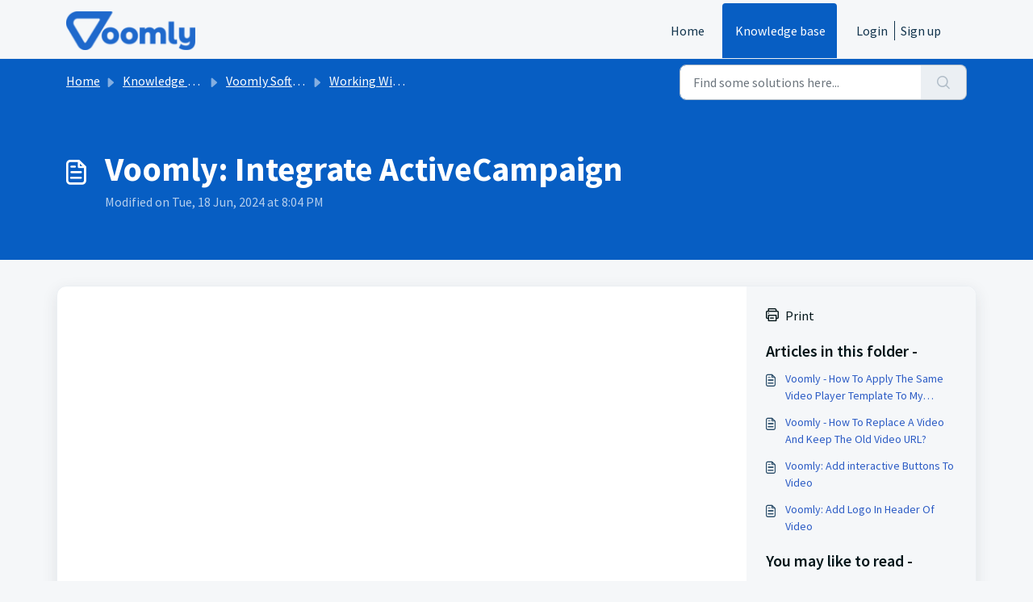

--- FILE ---
content_type: text/html; charset=utf-8
request_url: https://www.loom.com/embed/71093e8aefe145698f6c1c8d2e11c930?sid=b9fc1628-353c-4025-a59d-a6bc49487175
body_size: 6682
content:
<!doctype html>
<html lang="en">

<head>
  <link rel="preconnect" href="https://cdn.loom.com">
  <link rel="preconnect" href="https://luna.loom.com">
  <meta charset="utf-8" />
<meta name="viewport" content="width=device-width" />
<meta http-equiv="X-UA-Compatible" content="IE=edge,chrome=1">
<title>Voomly: Add ActiveCampaign To Voomly</title>


<link rel="alternate" type="application/json+oembed" href="https://www.loom.com/v1/oembed?url=https%3A%2F%2Fwww.loom.com%2Fshare%2F71093e8aefe145698f6c1c8d2e11c930&format=json">
<link rel="alternate" type="text/xml+oembed" href="https://www.loom.com/v1/oembed?url=https%3A%2F%2Fwww.loom.com%2Fshare%2F71093e8aefe145698f6c1c8d2e11c930&format=xml">


<meta name="slack-app-id" content="A9G1TH4S2">

<!-- SEO -->
<meta name="application-name" content="Loom" />
  <meta name="description" content="In this video, I guide you through the process of integrating ActiveCampaign with your Boomly account. I explain step-by-step how to connect the two platforms by entering the API key and URL from your ActiveCampaign account. By following these instructions, you will successfully link your ActiveCampaign account to Boomly and be able to test the integration." />

  <!-- open graph and twitter tags -->
    <meta property="og:site_name" content="Loom">
  <meta property="og:type" content="website">
  <meta property="og:url" content="https://www.loom.com">
  <meta property="og:title" content="Voomly: Add ActiveCampaign To Voomly">
      <meta property="og:description" content="In this video, I guide you through the process of integrating ActiveCampaign with your Boomly account. I explain step-by-step how to connect the two platforms by entering the API key and URL from your ActiveCampaign account. By following these instructions, you will successfully link your ActiveCampaign account to Boomly and be able to test the integration." />
    <meta property="og:image" content="https://cdn.loom.com/assets/img/og/loom-banner.png">
  <meta property="og:image:width" content="1200">
  <meta property="og:image:height" content="600">
  <meta name="twitter:card" content="summary_large_image" />




<!-- Web App Icons -->
<meta name="application-name" content="Loom">
<meta name="mobile-web-app-capable" content="yes">
<meta name="theme-color" content="#ffffff">
<meta name="apple-mobile-web-app-capable" content="yes">
<meta name="apple-mobile-web-app-status-bar-style" content="black-translucent">
<meta name="apple-mobile-web-app-title" content="Loom">
<meta name="msapplication-TileColor" content="#b91d47">
<meta name="msapplication-TileImage" content="https://cdn.loom.com/assets/favicons-loom/mstile-150x150.png">

<link rel="icon" href="https://cdn.loom.com/assets/favicons-loom/favicon.ico" sizes="any">
<link rel="icon" href="https://cdn.loom.com/assets/favicons-loom/favicon.svg" type="image/svg+xml">
<link rel="icon" type="image/png" sizes="32x32" href="https://cdn.loom.com/assets/favicons-loom/favicon-32x32.png">
<link rel="icon" type="image/png" sizes="192x192" href="https://cdn.loom.com/assets/favicons-loom/android-chrome-192x192.png">
<link rel="apple-touch-icon" sizes="180x180" href="https://cdn.loom.com/assets/favicons-loom/apple-touch-icon-180x180.png">
<link rel="mask-icon" color="#625df5" href="https://cdn.loom.com/assets/favicons-loom/safari-pinned-tab.svg">


  <link rel="stylesheet" href="https://cdn.loom.com/assets/css/vendor-1-28992268812300b1.css" />

  <link rel="stylesheet" href="https://cdn.loom.com/assets/css/vendor-2-28992268812300b1.css" />

  <link rel="stylesheet" href="https://cdn.loom.com/assets/css/vendor-3-28992268812300b1.css" />

  <link rel="stylesheet" href="https://cdn.loom.com/assets/css/vendor-4-28992268812300b1.css" />

  <link rel="stylesheet" href="https://cdn.loom.com/assets/css/vendor-41-d4f9c068f095be5d.css" />

  <link rel="stylesheet" href="https://cdn.loom.com/assets/css/embed-video-f5a49639de2cb54d.css" />


<script nonce="hHxDrIQeZM7NgDNXJC3HDuqgCmIx7c0frjQnJ6sd9Hyxbc8u">
  window._LOOM_ = "%7O%22NGYNFFVNA_SRNGHER_TNGRF_NCV_XRL%22%3N%229ro5168p-32r7-4nsp-n17q-pp4oppnr60np%22%2P%22OVYYVAT_ERPNCGPUN_FVGR_XRL%22%3N%226Yq-a7bHNNNNNWKXybyTXC7sCMus-WzaKnlg9CA5%22%2P%22PUEBZR_RKGRAFVBA_VQ%22%3N%22yvrpoqqzxvvvuarqbozyzvyyubqwxqzo%22%2P%22PYVRAG_YBT_YRIRYF%22%3N%22sngny%2Preebe%2Pjnea%2Pvasb%22%2P%22PYBHQSEBAG_HEV%22%3N%22pqa.ybbz.pbz%22%2P%22NIFREIRE_PYBHQSEBAG_HEV%22%3N%22yhan.ybbz.pbz%22%2P%22RYRIVB_NPPBHAG_VQ%22%3N%225p7qp041087r9%22%2P%22TBBTYR_NCV_PYVRAG_VQ%22%3N%22443240113960-6zw529e3e24tcc4p9h57a9aqet01v911.nccf.tbbtyrhfrepbagrag.pbz%22%2P%22YBBZ_QRFXGBC_CEBGBPBY%22%3N%22ybbzQrfxgbc%3N%2S%2S%22%2P%22ZHK_RAI_XRL%22%3N%229ntt7cyq771c850zs45zfatc3%22%2P%22CHFU_FREIRE_CHOYVP_XRL%22%3N%22OSMAlOrBig4yrVK8OhRu7u2-7lFWCL2bSfWdV5HyfTxa57ZKc924pqoufgdF69Uz-IYo1wXEEm4LnRu7qTeFKFZ%22%2P%22FGEVCR_CHOYVP_XRL%22%3N%22cx_yvir_ZT87GpsZRyPHEEBsexfSFZ8k%22%2P%22QNGNQBT_EHZ_NCCYVPNGVBA_VQ%22%3N%227ns92855-r997-4q9o-nn41-839r1p64r6s3%22%2P%22QNGNQBT_EHZ_PYVRAG_GBXRA%22%3N%22choo1955571qp736r541o72313p6942242s%22%2P%22QNGNQBT_EHZ_RANOYR%22%3N%22gehr%22%2P%22QNGNQBT_EHZ_FREIVPR%22%3N%22ybbz-cebq%22%2P%22QNGNQBT_EHZ_FRFFVBA_FNZCYR_ENGR%22%3N%2215%22%2P%22QNGNQBT_EHZ_FRFFVBA_ERCYNL_FNZCYR_ENGR%22%3N%2215%22%2P%22QNGNQBT_YBT_PYVRAG_GBXRA%22%3N%22cho6n5r653719oonqp7o8q28o628o09oq41%22%2P%22QNGNQBT_YBT_RANOYR%22%3N%22gehr%22%2P%22QNGNQBT_YBT_FNZCYR_ENGR%22%3N%2210%22%2P%22QNGNQBT_YBT_FREIVPR%22%3N%22jroncc%22%2P%22YBBZ_FQX_NCV_XRL%22%3N%22677no500-qo70-4087-91ns-6rsqo06sss68%22%2P%22CNPXNTRF_PYBHQSEBAG_HEV%22%3N%22cnpxntrf.ybbz.pbz%22%2P%22FRAGEL_ERCYNLF_BA_REEBE_FNZCYR_ENGR%22%3N%220.001%22%2P%22SO_NCC_VQ%22%3N%221591221991190878%22%2P%22NQZVA_UHO_HEV%22%3N%22nqzva.ngynffvna.pbz%22%2P%22NABA_PBBXVR_QBZNVA%22%3N%22ybbz.pbz%22%2P%22NGYNFFVNA_PYBHQ_BCRENGVBANY_HEV%22%3N%22uggcf%3N%2S%2Spybhq-bcrengvbany.cebq.ngy-cnnf.arg%2Spybhq-cebivfvbare%2Sgranag-qnfuobneq%22%2P%22NGYNFFVNA_TBIREANGBE_HEV%22%3N%22uggcf%3N%2S%2Stbireangbe-hv.cebq-rnfg.sebagraq.choyvp.ngy-cnnf.arg%22%2P%22NGYNFFVNA_BVQP_VAVGVNGVBA_EBHGR%22%3N%22uggcf%3N%2S%2Svq.ngynffvna.pbz%22%2P%22NGYNFFVNA_CEBSVYR_ZNANTRZRAG_HEV%22%3N%22uggcf%3N%2S%2Svq.ngynffvna.pbz%2Sznantr-cebsvyr%2Scebsvyr-naq-ivfvovyvgl%22%2P%22NGYNFFVNA_FABBCE_HEV%22%3N%22uggcf%3N%2S%2Sfabbce.cebq.ngy-cnnf.arg%2Spf%22%2P%22YBBZ_ONER_HEV%22%3N%22ybbz.pbz%22%2P%22YBBZ_ERPBEQ_JF_HEV%22%3N%22erpbeq.ybbz.pbz%22%2P%22YBBZ_FFE_HFRE_FUNQBJ_GRFG_RANOYR%22%3N%22gehr%22%2P%22YBBZ_FFE_HFRE_FUNQBJ_GRFG_VTABER_CNGUF%22%3N%22%5O%5Q%22%2P%22YBBZ_HEV%22%3N%22jjj.ybbz.pbz%22%2P%22YBBZ_IREFVBA%22%3N%22q542q79%22%2P%22YBBZ_IREFVBA_AHZREVP%22%3N68666%2P%22ABQR_RAI%22%3N%22cebqhpgvba%22%7Q";



  window.__APOLLO_STATE__ = {"ROOT_QUERY":{"__typename":"Query","getCurrentUser":{"__typename":"UserNotLoggedIn"},"getVideo({\"id\":\"71093e8aefe145698f6c1c8d2e11c930\",\"password\":null})":{"__ref":"RegularUserVideo:71093e8aefe145698f6c1c8d2e11c930"},"fetchVideoTranscript({\"captionsLanguageSelection\":null,\"password\":null,\"videoId\":\"71093e8aefe145698f6c1c8d2e11c930\"})":{"__ref":"VideoTranscriptDetails:310918910"}},"Avatar:{\"thumb\":\"https://secure.gravatar.com/avatar/185500b63364229c67c1100337894581?d=https%3A%2F%2Favatar-management--avatars.us-west-2.prod.public.atl-paas.net%2Finitials%2FCC-3.png\"}":{"__typename":"Avatar","name":"https://secure.gravatar.com/avatar/185500b63364229c67c1100337894581?d=https%3A%2F%2Favatar-management--avatars.us-west-2.prod.public.atl-paas.net%2Finitials%2FCC-3.png","large":"https://secure.gravatar.com/avatar/185500b63364229c67c1100337894581?d=https%3A%2F%2Favatar-management--avatars.us-west-2.prod.public.atl-paas.net%2Finitials%2FCC-3.png","thumb":"https://secure.gravatar.com/avatar/185500b63364229c67c1100337894581?d=https%3A%2F%2Favatar-management--avatars.us-west-2.prod.public.atl-paas.net%2Finitials%2FCC-3.png","iosLarge":"https://secure.gravatar.com/avatar/185500b63364229c67c1100337894581?d=https%3A%2F%2Favatar-management--avatars.us-west-2.prod.public.atl-paas.net%2Finitials%2FCC-3.png","iosThumb":"https://secure.gravatar.com/avatar/185500b63364229c67c1100337894581?d=https%3A%2F%2Favatar-management--avatars.us-west-2.prod.public.atl-paas.net%2Finitials%2FCC-3.png","isAtlassianMastered":true},"RegularUser:17424573":{"__typename":"RegularUser","id":"17424573","first_name":"Chee","display_name":"Chee Chai","avatars":[{"__ref":"Avatar:{\"thumb\":\"https://secure.gravatar.com/avatar/185500b63364229c67c1100337894581?d=https%3A%2F%2Favatar-management--avatars.us-west-2.prod.public.atl-paas.net%2Finitials%2FCC-3.png\"}"}],"status":"verified","profile":null},"RegularUserVideo:71093e8aefe145698f6c1c8d2e11c930":{"__typename":"RegularUserVideo","id":"71093e8aefe145698f6c1c8d2e11c930","defaultThumbnails":{"__typename":"VideoDefaultThumbnailsSources","default":"sessions/thumbnails/71093e8aefe145698f6c1c8d2e11c930-full-1718755038998.jpg","static":"sessions/thumbnails/71093e8aefe145698f6c1c8d2e11c930-full-1718755038998.jpg"},"signedThumbnails":{"__typename":"VideoThumbnailsSources","animatedPreview":"sessions/thumbnails/71093e8aefe145698f6c1c8d2e11c930-1718755373564.mp4","default":"sessions/thumbnails/71093e8aefe145698f6c1c8d2e11c930-1718755373564.jpg","default4X3":"sessions/thumbnails/71093e8aefe145698f6c1c8d2e11c930-1718755373564-4x3.jpg","defaultPlay":"sessions/thumbnails/71093e8aefe145698f6c1c8d2e11c930-1718755373564-with-play.jpg","ogFull":"sessions/thumbnails/71093e8aefe145698f6c1c8d2e11c930-og-full-1718755038998.jpg","full":"sessions/thumbnails/71093e8aefe145698f6c1c8d2e11c930-full-1718755038998.jpg","fullPlay":"sessions/thumbnails/71093e8aefe145698f6c1c8d2e11c930-full-play-1718755038998.jpg","defaultGif":"sessions/thumbnails/71093e8aefe145698f6c1c8d2e11c930-1718755373564.gif","defaultGifPlay":"sessions/thumbnails/71093e8aefe145698f6c1c8d2e11c930-1718755373564-with-play.gif"},"nullableRawCdnUrl({\"acceptableMimes\":[\"DASH\"],\"password\":null})":null,"nullableRawCdnUrl({\"acceptableMimes\":[\"M3U8\"],\"password\":null})":{"__typename":"CloudfrontSignedUrlPayload","url":"https://luna.loom.com/id/71093e8aefe145698f6c1c8d2e11c930/rev/80b1c422abeb8eb95aad0d11b77faf1b66dbeb0dbcbc8b380bc1ff79192fefd11/resource/hls/playlist-multibitrate.m3u8?Policy=[base64]&Signature=p1--9Nv%7E59nNzqcPgC2reUCU5%7ERukIOzUaljZJY7Q%7ECHjBmHIs0n3Zre83jozQl2chlhFDLhfkRTuquJNgidzJ1XCm2nUjbkeo9rhcUH34ysTHo4OgOHDjzz9mN1O7b5jXj47tNOte5vPmZ%7E6WS7t%7EzOLKmVtiQ62k2UAAJSyLP42IiEkgTY5HMSRx93CDV%7ErJmFEp7P8Yclw4M0uJN7gx1LogoS-um8XpuOEkhCYr8KDUGjUIR6e3SeBhnpnBBJFYjjxMLDmxx0zYPuMLx-a3H9znShvDMigJ-XpKXG6jIEn%7EGaok4jMxnXMlCrtl3khKyGxp75Eyh8%7Ep6ffOgeHA__&Key-Pair-Id=APKAJQIC5BGSW7XXK7FQ","credentials":{"__typename":"CloudfrontSignedCredentialsPayload","Policy":"[base64]","Signature":"p1--9Nv~59nNzqcPgC2reUCU5~RukIOzUaljZJY7Q~CHjBmHIs0n3Zre83jozQl2chlhFDLhfkRTuquJNgidzJ1XCm2nUjbkeo9rhcUH34ysTHo4OgOHDjzz9mN1O7b5jXj47tNOte5vPmZ~6WS7t~zOLKmVtiQ62k2UAAJSyLP42IiEkgTY5HMSRx93CDV~rJmFEp7P8Yclw4M0uJN7gx1LogoS-um8XpuOEkhCYr8KDUGjUIR6e3SeBhnpnBBJFYjjxMLDmxx0zYPuMLx-a3H9znShvDMigJ-XpKXG6jIEn~Gaok4jMxnXMlCrtl3khKyGxp75Eyh8~p6ffOgeHA__","KeyPairId":"APKAJQIC5BGSW7XXK7FQ"}},"active_video_transcript_id":"310918910","archived":false,"chapters":"00:00 Introduction\n01:16 Connecting ActiveCampaign\n02:48 Testing the Integration\n03:44 Testing ActiveCampaign Integration in Voomly","comments_enabled":true,"comments_email_enabled":true,"complete":true,"createdAt":"2024-06-18T23:51:49.267Z","cta":{"__typename":"CTA","enabled":false,"url":null,"text":null,"mods":null,"is_auto":false,"approved_at":null},"currentUserCanEdit":false,"currentUserHasWatched":null,"current_user_is_owner":false,"description":"In this video, I guide you through the process of integrating ActiveCampaign with your Boomly account. I explain step-by-step how to connect the two platforms by entering the API key and URL from your ActiveCampaign account. By following these instructions, you will successfully link your ActiveCampaign account to Boomly and be able to test the integration.","download_enabled":true,"downloadable":true,"downloadableBy":"anyone","email_gate_video_type":"NONE","stylizedCaptions":false,"viewerCaptionsOn":false,"folder_id":"cf1bde848efc44d4a4ea4d944a61cea7","folder":null,"hasBackground":false,"hasOverlay":false,"isCommunityLoom":false,"isOnWatchLaterList":false,"isParentOfPersonalizedCopies":false,"personalizationType":null,"isMeetingRecording":false,"calendarMeetingGuid":null,"is_protected":false,"isTeamShared":false,"loom_branded_player":true,"name":"Voomly: Add ActiveCampaign To Voomly","needs_password":false,"organization_idv2":"8139932","organization":null,"owner_id":17424573,"owner":{"__ref":"RegularUser:17424573"},"privacy":"public","processing_information":{"__typename":"ProcessingInformation","instant_editing_enabled":true,"noise_cancellation_type":false,"replacements":null,"trim_id":1718755373564,"trim_ranges":[{"__typename":"VideoTrimRange","from":0,"to":13110},{"__typename":"VideoTrimRange","from":19220,"to":26340},{"__typename":"VideoTrimRange","from":42330,"to":129780},{"__typename":"VideoTrimRange","from":147480,"to":200950},{"__typename":"VideoTrimRange","from":213610,"to":237630},{"__typename":"VideoTrimRange","from":256260,"to":259290},{"__typename":"VideoTrimRange","from":295660,"to":296366.669}],"videoUploadMessage":null,"videoUploadValid":null,"trim_progress":100,"split_segment_ttl":"2024-09-15T23:52:07.944Z"},"record_reply_enabled":true,"s3_id":"71093e8aefe145698f6c1c8d2e11c930","salesforce_engagement_tracking":false,"show_analytics_to_viewer":true,"show_transcript_to_viewer":true,"spaces":null,"suggested_playback_rate":"none","use_emojis":true,"use_gif":true,"video_properties":{"__typename":"VideoProperties","avgBitRate":null,"client":null,"camera_enabled":null,"client_version":null,"countdown":null,"duration":296,"durationMs":296367,"externalUpload":null,"format":null,"height":948,"ingestion_type":null,"liveRewindTrimmedSections":null,"mediaMetadataRotation":null,"microphone_enabled":true,"os":null,"os_version":null,"recordingClient":"desktop","recording_type":"screen_cam","recording_version":"v6","screen_type":"screen_cam","sdkPartnerIdv2":null,"tab_audio":null,"trim_duration":107.508,"width":1914},"playable_duration":107.508,"signedDefaultThumbnails":{"__typename":"VideoDefaultThumbnailsSources","default":"sessions/thumbnails/71093e8aefe145698f6c1c8d2e11c930-full-1718755038998.jpg","static":"sessions/thumbnails/71093e8aefe145698f6c1c8d2e11c930-full-1718755038998.jpg"},"source_duration":296.367,"thumbnails":{"__typename":"VideoThumbnailsSources","default":"sessions/thumbnails/71093e8aefe145698f6c1c8d2e11c930-1718755373564.jpg","default4X3":"sessions/thumbnails/71093e8aefe145698f6c1c8d2e11c930-1718755373564-4x3.jpg","defaultPlay":"sessions/thumbnails/71093e8aefe145698f6c1c8d2e11c930-1718755373564-with-play.jpg","ogFull":"sessions/thumbnails/71093e8aefe145698f6c1c8d2e11c930-og-full-1718755038998.jpg","full":"sessions/thumbnails/71093e8aefe145698f6c1c8d2e11c930-full-1718755038998.jpg","fullPlay":"sessions/thumbnails/71093e8aefe145698f6c1c8d2e11c930-full-play-1718755038998.jpg","defaultGif":"sessions/thumbnails/71093e8aefe145698f6c1c8d2e11c930-1718755373564.gif","defaultGifPlay":"sessions/thumbnails/71093e8aefe145698f6c1c8d2e11c930-1718755373564-with-play.gif","animatedPreview":"sessions/thumbnails/71093e8aefe145698f6c1c8d2e11c930-1718755373564.mp4"},"viewerNeedsPermission":false,"viewers_can_weave":true,"views":{"__typename":"RegularUserVideoViewCounts","total":10,"distinct":10,"named":null},"visibility":"workspace","waveform_generation":"success","white_label_player":false},"VideoTranscriptDetails:310918910":{"__typename":"VideoTranscriptDetails","idv2":"310918910","video_id":"71093e8aefe145698f6c1c8d2e11c930","s3_id":"71093e8aefe145698f6c1c8d2e11c930","version":5,"transcript_url":"mediametadata/transcription/71093e8aefe145698f6c1c8d2e11c930-5.json","captions_url":"mediametadata/captions/71093e8aefe145698f6c1c8d2e11c930-5.vtt","processing_service":"instant_whisper","transcription_status":"success","processing_start_time":"2024-06-18T23:51:49.434Z","processing_end_time":"2024-06-19T00:02:54.401Z","createdAt":"2024-06-18T23:51:49.431Z","updatedAt":"2025-06-18T07:21:05.456Z","source_url":"https://cdn.loom.com/mediametadata/transcription/71093e8aefe145698f6c1c8d2e11c930-5.json?Policy=[base64]&Key-Pair-Id=APKAJQIC5BGSW7XXK7FQ&Signature=mQAkR5923j7n%7EkogoON96dggWt-BbHxiQ9QeNPcuS0ZtLTH5nL-ZjBs%7EAHb5OcrZZBDaKipErrt9iXSvcdrb5fe2Wck0d1Miiw%7E09DvguVDSyLm%7ECPG7R6-cp%7Eq%7EvGa6GWkDgY5H357TlJ%7EDnu7eS%7En030El1taiKSMpDxs0z-I3CC6iShvJ81n4mVHEapDtQc6utPrzyCXbamemZMbdglGBG2QEJIU-XA20NpsrAM4mk8RbnxC24kLHISg0JdVeppEoyB563ogFg2ZRSQYIIEAQVH5JUn0MkGhdNOFrYHFdwnnZSIQ4VLbBY656Jioh9sViEtreR1vsupPL4h-NNQ__","captions_source_url":"https://cdn.loom.com/mediametadata/captions/71093e8aefe145698f6c1c8d2e11c930-5.vtt?Policy=[base64]&Key-Pair-Id=APKAJQIC5BGSW7XXK7FQ&Signature=IhC-FT%7EktTCv8nRVTTqDIJrQ%7EpUSVrCqqnSSyAVjSh0qCkaV%7EWStg-vuizKkkxZNTDLzc9cJ3A1so3-E9gd0OcyDkENfhj%7EnGsnAQu1xetewLMfK8IyDeqY5LODEy4ZKQLvTm3e0hp6LrbyH2mtubWSGKvcX1HgUlgNmfBtIkVBh1KBprkExxIUpPcFbRYha24XoWnVA0327dVHJLxQUwDcxP7jDKcWISySeufKJu-xqZL28xuxldzL5oXCjSFYyLn%7EtIR1izM1ntI1-2hu9j-CLa6VGJ9tQk50l%7Ezix4ZB5aLyQfVZQjJ5gqIsOBZOBWB97zTYjSNoaOxB5DGAnEg__","captionsTranslatedLanguage":null,"captionsInOriginalLanguage":true,"captionsTranslationInProgress":false,"captionTranslationErrorFallback":true,"filler_words":{"ranges":[],"numFillerWordsInVideoVersion":0},"silences":{},"language":null}};

</script>


<link
  rel="stylesheet"
  href="https://ds-cdn.prod-east.frontend.public.atl-paas.net/assets/font-rules/v5/atlassian-fonts.css"
  as="style"
/>

<link rel="preconnect" href="https://ds-cdn.prod-east.frontend.public.atl-paas.net" />
<link
  rel="preload"
  href="https://ds-cdn.prod-east.frontend.public.atl-paas.net/assets/fonts/atlassian-sans/v3/AtlassianSans-latin.woff2"
  as="font"
  type="font/woff2"
  crossorigin
/>
<link
  rel="preload stylesheet"
  href="https://ds-cdn.prod-east.frontend.public.atl-paas.net/assets/font-rules/v5/atlassian-fonts.css"
  as="style"
/>


  <meta name="robots" content="noindex">
  <!--    NOTE: Please do not remove the script tag below! -->
  <!--    It is essential for making embeds function inside of Atlassian products -->
  <!--    We pull the AAID from the window.aaid object to set the x-atlassian-auth-aaid header-->
  <script nonce="hHxDrIQeZM7NgDNXJC3HDuqgCmIx7c0frjQnJ6sd9Hyxbc8u">
    
  </script>
</head>

<body>
  <main id="container">
  </main>

  
  <script nonce="hHxDrIQeZM7NgDNXJC3HDuqgCmIx7c0frjQnJ6sd9Hyxbc8u" src="https://cdn.loom.com/assets/js/0runtime-30717eac2e424559.js"></script>
  
  <script nonce="hHxDrIQeZM7NgDNXJC3HDuqgCmIx7c0frjQnJ6sd9Hyxbc8u" src="https://cdn.loom.com/assets/js/vendor-0-d3c761084258cad5.js"></script>
  
  <script nonce="hHxDrIQeZM7NgDNXJC3HDuqgCmIx7c0frjQnJ6sd9Hyxbc8u" src="https://cdn.loom.com/assets/js/vendor-1-dc4a02f9e6b250fc.js"></script>
  
  <script nonce="hHxDrIQeZM7NgDNXJC3HDuqgCmIx7c0frjQnJ6sd9Hyxbc8u" src="https://cdn.loom.com/assets/js/vendor-2-44c187f425d7cf9c.js"></script>
  
  <script nonce="hHxDrIQeZM7NgDNXJC3HDuqgCmIx7c0frjQnJ6sd9Hyxbc8u" src="https://cdn.loom.com/assets/js/vendor-3-923658f45e27cffd.js"></script>
  
  <script nonce="hHxDrIQeZM7NgDNXJC3HDuqgCmIx7c0frjQnJ6sd9Hyxbc8u" src="https://cdn.loom.com/assets/js/vendor-4-b9c28b42d9d60c65.js"></script>
  
  <script nonce="hHxDrIQeZM7NgDNXJC3HDuqgCmIx7c0frjQnJ6sd9Hyxbc8u" src="https://cdn.loom.com/assets/js/vendor-5-c5487dcc863b1a7e.js"></script>
  
  <script nonce="hHxDrIQeZM7NgDNXJC3HDuqgCmIx7c0frjQnJ6sd9Hyxbc8u" src="https://cdn.loom.com/assets/js/vendor-6-edc2e5c465bcedf2.js"></script>
  
  <script nonce="hHxDrIQeZM7NgDNXJC3HDuqgCmIx7c0frjQnJ6sd9Hyxbc8u" src="https://cdn.loom.com/assets/js/vendor-7-a6508283f840cfe1.js"></script>
  
  <script nonce="hHxDrIQeZM7NgDNXJC3HDuqgCmIx7c0frjQnJ6sd9Hyxbc8u" src="https://cdn.loom.com/assets/js/vendor-8-26b3b457532e4490.js"></script>
  
  <script nonce="hHxDrIQeZM7NgDNXJC3HDuqgCmIx7c0frjQnJ6sd9Hyxbc8u" src="https://cdn.loom.com/assets/js/vendor-9-50d28f22c5d80a91.js"></script>
  
  <script nonce="hHxDrIQeZM7NgDNXJC3HDuqgCmIx7c0frjQnJ6sd9Hyxbc8u" src="https://cdn.loom.com/assets/js/vendor-10-1c0b33662e4b079d.js"></script>
  
  <script nonce="hHxDrIQeZM7NgDNXJC3HDuqgCmIx7c0frjQnJ6sd9Hyxbc8u" src="https://cdn.loom.com/assets/js/vendor-11-70ad168b12b71251.js"></script>
  
  <script nonce="hHxDrIQeZM7NgDNXJC3HDuqgCmIx7c0frjQnJ6sd9Hyxbc8u" src="https://cdn.loom.com/assets/js/vendor-12-43e118ab81eda29e.js"></script>
  
  <script nonce="hHxDrIQeZM7NgDNXJC3HDuqgCmIx7c0frjQnJ6sd9Hyxbc8u" src="https://cdn.loom.com/assets/js/vendor-13-cfb9c7ade53d17c4.js"></script>
  
  <script nonce="hHxDrIQeZM7NgDNXJC3HDuqgCmIx7c0frjQnJ6sd9Hyxbc8u" src="https://cdn.loom.com/assets/js/vendor-14-b8ecd07f8ace1de7.js"></script>
  
  <script nonce="hHxDrIQeZM7NgDNXJC3HDuqgCmIx7c0frjQnJ6sd9Hyxbc8u" src="https://cdn.loom.com/assets/js/vendor-15-bcd08d040586a42c.js"></script>
  
  <script nonce="hHxDrIQeZM7NgDNXJC3HDuqgCmIx7c0frjQnJ6sd9Hyxbc8u" src="https://cdn.loom.com/assets/js/vendor-16-24cf94edd048464f.js"></script>
  
  <script nonce="hHxDrIQeZM7NgDNXJC3HDuqgCmIx7c0frjQnJ6sd9Hyxbc8u" src="https://cdn.loom.com/assets/js/vendor-17-dfb0bec92660f1dd.js"></script>
  
  <script nonce="hHxDrIQeZM7NgDNXJC3HDuqgCmIx7c0frjQnJ6sd9Hyxbc8u" src="https://cdn.loom.com/assets/js/vendor-18-44d343284cf19c11.js"></script>
  
  <script nonce="hHxDrIQeZM7NgDNXJC3HDuqgCmIx7c0frjQnJ6sd9Hyxbc8u" src="https://cdn.loom.com/assets/js/vendor-19-b9de021d32edbd7c.js"></script>
  
  <script nonce="hHxDrIQeZM7NgDNXJC3HDuqgCmIx7c0frjQnJ6sd9Hyxbc8u" src="https://cdn.loom.com/assets/js/vendor-20-6eaa315645df925c.js"></script>
  
  <script nonce="hHxDrIQeZM7NgDNXJC3HDuqgCmIx7c0frjQnJ6sd9Hyxbc8u" src="https://cdn.loom.com/assets/js/vendor-9264a70b-0ae695aa4afccc00.js"></script>
  
  <script nonce="hHxDrIQeZM7NgDNXJC3HDuqgCmIx7c0frjQnJ6sd9Hyxbc8u" src="https://cdn.loom.com/assets/js/vendor-619f19a7-6c5f852434aad6ad.js"></script>
  
  <script nonce="hHxDrIQeZM7NgDNXJC3HDuqgCmIx7c0frjQnJ6sd9Hyxbc8u" src="https://cdn.loom.com/assets/js/vendor-23-699e69a4efda4704.js"></script>
  
  <script nonce="hHxDrIQeZM7NgDNXJC3HDuqgCmIx7c0frjQnJ6sd9Hyxbc8u" src="https://cdn.loom.com/assets/js/vendor-24-a1fe2dfcff4d3b16.js"></script>
  
  <script nonce="hHxDrIQeZM7NgDNXJC3HDuqgCmIx7c0frjQnJ6sd9Hyxbc8u" src="https://cdn.loom.com/assets/js/vendor-25-70cf089a0c342498.js"></script>
  
  <script nonce="hHxDrIQeZM7NgDNXJC3HDuqgCmIx7c0frjQnJ6sd9Hyxbc8u" src="https://cdn.loom.com/assets/js/vendor-26-0ba9b9ca0ae12658.js"></script>
  
  <script nonce="hHxDrIQeZM7NgDNXJC3HDuqgCmIx7c0frjQnJ6sd9Hyxbc8u" src="https://cdn.loom.com/assets/js/vendor-27-54c4c13f9a8ba511.js"></script>
  
  <script nonce="hHxDrIQeZM7NgDNXJC3HDuqgCmIx7c0frjQnJ6sd9Hyxbc8u" src="https://cdn.loom.com/assets/js/vendor-28-d959f5a21029502c.js"></script>
  
  <script nonce="hHxDrIQeZM7NgDNXJC3HDuqgCmIx7c0frjQnJ6sd9Hyxbc8u" src="https://cdn.loom.com/assets/js/vendor-29-98060c63bec7db71.js"></script>
  
  <script nonce="hHxDrIQeZM7NgDNXJC3HDuqgCmIx7c0frjQnJ6sd9Hyxbc8u" src="https://cdn.loom.com/assets/js/vendor-30-582560da04d99a79.js"></script>
  
  <script nonce="hHxDrIQeZM7NgDNXJC3HDuqgCmIx7c0frjQnJ6sd9Hyxbc8u" src="https://cdn.loom.com/assets/js/vendor-31-9abfad4c50c4e974.js"></script>
  
  <script nonce="hHxDrIQeZM7NgDNXJC3HDuqgCmIx7c0frjQnJ6sd9Hyxbc8u" src="https://cdn.loom.com/assets/js/vendor-32-d220eb751a49350c.js"></script>
  
  <script nonce="hHxDrIQeZM7NgDNXJC3HDuqgCmIx7c0frjQnJ6sd9Hyxbc8u" src="https://cdn.loom.com/assets/js/vendor-33-ffd6f524ace7ad0b.js"></script>
  
  <script nonce="hHxDrIQeZM7NgDNXJC3HDuqgCmIx7c0frjQnJ6sd9Hyxbc8u" src="https://cdn.loom.com/assets/js/vendor-34-6b48669751898e1d.js"></script>
  
  <script nonce="hHxDrIQeZM7NgDNXJC3HDuqgCmIx7c0frjQnJ6sd9Hyxbc8u" src="https://cdn.loom.com/assets/js/vendor-35-8f967a64c79b37bd.js"></script>
  
  <script nonce="hHxDrIQeZM7NgDNXJC3HDuqgCmIx7c0frjQnJ6sd9Hyxbc8u" src="https://cdn.loom.com/assets/js/vendor-36-6f563953ff3f684e.js"></script>
  
  <script nonce="hHxDrIQeZM7NgDNXJC3HDuqgCmIx7c0frjQnJ6sd9Hyxbc8u" src="https://cdn.loom.com/assets/js/vendor-37-3abcdbc3426090a9.js"></script>
  
  <script nonce="hHxDrIQeZM7NgDNXJC3HDuqgCmIx7c0frjQnJ6sd9Hyxbc8u" src="https://cdn.loom.com/assets/js/vendor-38-31cd96b0beae33a2.js"></script>
  
  <script nonce="hHxDrIQeZM7NgDNXJC3HDuqgCmIx7c0frjQnJ6sd9Hyxbc8u" src="https://cdn.loom.com/assets/js/vendor-39-eeccc55becf691cb.js"></script>
  
  <script nonce="hHxDrIQeZM7NgDNXJC3HDuqgCmIx7c0frjQnJ6sd9Hyxbc8u" src="https://cdn.loom.com/assets/js/vendor-40-fa229c691ad7f221.js"></script>
  
  <script nonce="hHxDrIQeZM7NgDNXJC3HDuqgCmIx7c0frjQnJ6sd9Hyxbc8u" src="https://cdn.loom.com/assets/js/vendor-41-1b7af6ae73e232a0.js"></script>
  
  <script nonce="hHxDrIQeZM7NgDNXJC3HDuqgCmIx7c0frjQnJ6sd9Hyxbc8u" src="https://cdn.loom.com/assets/js/vendor-42-ab673965993f3111.js"></script>
  
  <script nonce="hHxDrIQeZM7NgDNXJC3HDuqgCmIx7c0frjQnJ6sd9Hyxbc8u" src="https://cdn.loom.com/assets/js/embed-video-90be694224dab562.js"></script>
  
  
  <script nonce="hHxDrIQeZM7NgDNXJC3HDuqgCmIx7c0frjQnJ6sd9Hyxbc8u"
  
      type="text/javascript"
  >
    !function(){var analytics=window.analytics=window.analytics||[];if(!analytics.initialize)if(analytics.invoked)window.console&&console.error&&console.error("Segment snippet included twice.");else{analytics.invoked=!0;analytics.methods=["trackSubmit","trackClick","trackLink","trackForm","pageview","identify","reset","group","track","ready","alias","debug","page","once","off","on","addSourceMiddleware","addIntegrationMiddleware","setAnonymousId","addDestinationMiddleware"];analytics.factory=function(e){return function(){var t=Array.prototype.slice.call(arguments);t.unshift(e);analytics.push(t);return analytics}};for(var e=0;e<analytics.methods.length;e++){var key=analytics.methods[e];analytics[key]=analytics.factory(key)}analytics.load=function(key,e){var t=document.createElement("script");t.type="text/javascript";t.async=!0;t.src="https://evs.sgmt.loom.com/yhPeelcEJD/eejxbDiFfK.min.js";var n=document.getElementsByTagName("script")[0];n.parentNode.insertBefore(t,n);analytics._loadOptions=e};analytics.SNIPPET_VERSION="4.13.1";
  analytics.load("rggRFsCK29LOKVGyTLpt9xoXVhNNXaP6", { "integrations": {"Google Analytics":true,"Intercom":false} });

  
  }}();
</script>

  
</body>

</html>


--- FILE ---
content_type: text/javascript
request_url: https://cdn.loom.com/assets/js/vendor-19-b9de021d32edbd7c.js
body_size: 29210
content:
try{let e="undefined"!=typeof window?window:"undefined"!=typeof global?global:"undefined"!=typeof globalThis?globalThis:"undefined"!=typeof self?self:{},t=(new e.Error).stack;t&&(e._sentryDebugIds=e._sentryDebugIds||{},e._sentryDebugIds[t]="b2aade3f-a0c3-4bc3-bd8b-fe5e4632af00",e._sentryDebugIdIdentifier="sentry-dbid-b2aade3f-a0c3-4bc3-bd8b-fe5e4632af00")}catch(e){}("undefined"!=typeof window?window:"undefined"!=typeof global?global:"undefined"!=typeof globalThis?globalThis:"undefined"!=typeof self?self:{}).SENTRY_RELEASE={id:"d542d79"},(self.webpackChunk_loomhq_web_client=self.webpackChunk_loomhq_web_client||[]).push([["4305"],{97469:function(e,t){"use strict";Object.defineProperty(t,"__esModule",{value:!0}),t.regionAPIs=void 0,t.regionAPIs=new Map([["us","https://api-iam.intercom.io"],["eu","https://api-iam.eu.intercom.io"],["ap","https://api-iam.au.intercom.io"]])},74280:function(e,t,r){"use strict";var u=r(68731),n=this&&this.__rest||function(e,t){var r={};for(var u in e)Object.prototype.hasOwnProperty.call(e,u)&&0>t.indexOf(u)&&(r[u]=e[u]);if(null!=e&&"function"==typeof Object.getOwnPropertySymbols)for(var n=0,u=Object.getOwnPropertySymbols(e);n<u.length;n++)0>t.indexOf(u[n])&&Object.prototype.propertyIsEnumerable.call(e,u[n])&&(r[u[n]]=e[u[n]]);return r};Object.defineProperty(t,"__esModule",{value:!0}),t.onUserEmailSupplied=t.showConversation=t.showTicket=t.startChecklist=t.startSurvey=t.showNews=t.showArticle=t.startTour=t.getVisitorId=t.trackEvent=t.onUnreadCountChange=t.onShow=t.onHide=t.showNewMessage=t.showMessages=t.showSpace=t.show=t.hide=t.update=t.shutdown=t.boot=t.Intercom=void 0;let o=r(97469),i=r(28715),a=(e,...t)=>{window.Intercom?window.Intercom(e,...t):u.warn("Please ensure Intercom is setup and running on client-side!")};t.Intercom=e=>{if("object"!=typeof e){u.warn("Intercom initialiser called with invalid parameters.");return}let{region:t="us"}=e,r=n(e,["region"]);"u">typeof window&&!i.ref&&(window.intercomSettings=Object.assign(Object.assign({},r),{api_base:o.regionAPIs.get(t)}),(0,i.init)())},t.default=t.Intercom,t.boot=e=>a("boot",e),t.shutdown=()=>a("shutdown"),t.update=e=>a("update",e),t.hide=()=>a("hide"),t.show=()=>a("show"),t.showSpace=e=>a("showSpace",e),t.showMessages=()=>a("showMessages"),t.showNewMessage=e=>a("showNewMessage",e),t.onHide=e=>a("onHide",e),t.onShow=e=>a("onShow",e),t.onUnreadCountChange=e=>a("onUnreadCountChange",e),t.trackEvent=(...e)=>a("trackEvent",...e),t.getVisitorId=()=>a("getVisitorId"),t.startTour=e=>a("startTour",e),t.showArticle=e=>a("showArticle",e),t.showNews=e=>a("showNews",e),t.startSurvey=e=>a("startSurvey",e),t.startChecklist=e=>a("startChecklist",e),t.showTicket=e=>a("showTicket",e),t.showConversation=e=>a("showConversation",e),t.onUserEmailSupplied=e=>a("onUserEmailSupplied",e)},28715:function(e,t){"use strict";var r=this&&this.__awaiter||function(e,t,r,u){return new(r||(r=Promise))(function(n,o){function i(e){try{s(u.next(e))}catch(e){o(e)}}function a(e){try{s(u.throw(e))}catch(e){o(e)}}function s(e){var t;e.done?n(e.value):((t=e.value)instanceof r?t:new r(function(e){e(t)})).then(i,a)}s((u=u.apply(e,t||[])).next())})};Object.defineProperty(t,"__esModule",{value:!0}),t.ref=t.init=void 0;let u="_intercom_npm_loader",n=function(){n.loaderQueue(arguments)};n.q=[],n.loaderQueue=function(e){n.q.push(e)};let o=function(){var e,t,r=document;if(!r.getElementById(u)){var n=r.createElement("script");n.type="text/javascript",n.async=!0,n.id=u,n.src="https://widget.intercom.io/widget/"+(null===(e=window.intercomSettings)||void 0===e?void 0:e.app_id);var o=r.getElementsByTagName("script")[0];null===(t=o.parentNode)||void 0===t||t.insertBefore(n,o)}},i=()=>"complete"===document.readyState||"interactive"===document.readyState;t.init=()=>r(void 0,void 0,void 0,function*(){var e=window,t=e.Intercom;e.intercomSettings&&(e.intercomSettings.installation_type="npm-package"),"function"==typeof t?(t("reattach_activator"),t("update",e.intercomSettings)):(e.Intercom=n,i()?o():(document.addEventListener("readystatechange",function(){i()&&o()}),e.attachEvent?e.attachEvent("onload",o):e.addEventListener("load",o,!1)))}),t.ref=void 0},31066:function(e,t,r){"use strict";var u=Function.prototype.call,n=Object.prototype.hasOwnProperty,o=r(86384);e.exports=o.call(u,n)},91908:function(e,t,r){"use strict";r.d(t,{AO:()=>l,TM:()=>j,sC:()=>O,yJ:()=>f,zR:()=>v});var u=r(60433),n=r(8796),o=r(62020);function i(e){return"/"===e.charAt(0)?e:"/"+e}function a(e){return"/"===e.charAt(0)?e.substr(1):e}function s(e,t){return 0===e.toLowerCase().indexOf(t.toLowerCase())&&-1!=="/?#".indexOf(e.charAt(t.length))?e.substr(t.length):e}function c(e){return"/"===e.charAt(e.length-1)?e.slice(0,-1):e}function l(e){var t=e.pathname,r=e.search,u=e.hash,n=t||"/";return r&&"?"!==r&&(n+="?"===r.charAt(0)?r:"?"+r),u&&"#"!==u&&(n+="#"===u.charAt(0)?u:"#"+u),n}function f(e,t,r,o){var i,a,s,c,l,f;"string"==typeof e?(s="",c="",-1!==(l=(a=e||"/").indexOf("#"))&&(c=a.substr(l),a=a.substr(0,l)),-1!==(f=a.indexOf("?"))&&(s=a.substr(f),a=a.substr(0,f)),(i={pathname:a,search:"?"===s?"":s,hash:"#"===c?"":c}).state=t):(void 0===(i=(0,u.A)({},e)).pathname&&(i.pathname=""),i.search?"?"!==i.search.charAt(0)&&(i.search="?"+i.search):i.search="",i.hash?"#"!==i.hash.charAt(0)&&(i.hash="#"+i.hash):i.hash="",void 0!==t&&void 0===i.state&&(i.state=t));try{i.pathname=decodeURI(i.pathname)}catch(e){throw e instanceof URIError?URIError('Pathname "'+i.pathname+'" could not be decoded. This is likely caused by an invalid percent-encoding.'):e}return r&&(i.key=r),o?i.pathname?"/"!==i.pathname.charAt(0)&&(i.pathname=(0,n.A)(i.pathname,o.pathname)):i.pathname=o.pathname:i.pathname||(i.pathname="/"),i}function p(){var e=null,t=[];return{setPrompt:function(t){return e=t,function(){e===t&&(e=null)}},confirmTransitionTo:function(t,r,u,n){if(null!=e){var o="function"==typeof e?e(t,r):e;"string"==typeof o?"function"==typeof u?u(o,n):n(!0):n(!1!==o)}else n(!0)},appendListener:function(e){var r=!0;function u(){r&&e.apply(void 0,arguments)}return t.push(u),function(){r=!1,t=t.filter(function(e){return e!==u})}},notifyListeners:function(){for(var e=arguments.length,r=Array(e),u=0;u<e;u++)r[u]=arguments[u];t.forEach(function(e){return e.apply(void 0,r)})}}}var m=!!("u">typeof window&&window.document&&window.document.createElement);function d(e,t){t(window.confirm(e))}var h="popstate",g="hashchange";function y(){try{return window.history.state||{}}catch{return{}}}function v(e){void 0===e&&(e={}),m||(0,o.A)(!1);var t,r=window.history,n=(-1===(t=window.navigator.userAgent).indexOf("Android 2.")&&-1===t.indexOf("Android 4.0")||-1===t.indexOf("Mobile Safari")||-1!==t.indexOf("Chrome")||-1!==t.indexOf("Windows Phone"))&&window.history&&"pushState"in window.history,a=-1!==window.navigator.userAgent.indexOf("Trident"),v=e,b=v.forceRefresh,k=void 0!==b&&b,w=v.getUserConfirmation,x=void 0===w?d:w,z=v.keyLength,j=void 0===z?6:z,A=e.basename?c(i(e.basename)):"";function O(e){var t=e||{},r=t.key,u=t.state,n=window.location,o=n.pathname+n.search+n.hash;return A&&(o=s(o,A)),f(o,u,r)}function P(){return Math.random().toString(36).substr(2,j)}var N=p();function T(e){(0,u.A)(R,e),R.length=r.length,N.notifyListeners(R.location,R.action)}function E(e){void 0===e.state&&-1===navigator.userAgent.indexOf("CriOS")||I(O(e.state))}function S(){I(O(y()))}var _=!1;function I(e){_?(_=!1,T()):N.confirmTransitionTo(e,"POP",x,function(t){var r,u,n,o;t?T({action:"POP",location:e}):(r=R.location,-1===(u=C.indexOf(r.key))&&(u=0),-1===(n=C.indexOf(e.key))&&(n=0),(o=u-n)&&(_=!0,M(o)))})}var L=O(y()),C=[L.key];function F(e){return A+l(e)}function M(e){r.go(e)}var $=0;function D(e){1===($+=e)&&1===e?(window.addEventListener(h,E),a&&window.addEventListener(g,S)):0===$&&(window.removeEventListener(h,E),a&&window.removeEventListener(g,S))}var q=!1,R={length:r.length,action:"POP",location:L,createHref:F,push:function(e,t){var u="PUSH",o=f(e,t,P(),R.location);N.confirmTransitionTo(o,u,x,function(e){if(e){var t=F(o),i=o.key,a=o.state;if(n){if(r.pushState({key:i,state:a},null,t),k)window.location.href=t;else{var s=C.indexOf(R.location.key),c=C.slice(0,s+1);c.push(o.key),C=c,T({action:u,location:o})}}else window.location.href=t}})},replace:function(e,t){var u="REPLACE",o=f(e,t,P(),R.location);N.confirmTransitionTo(o,u,x,function(e){if(e){var t=F(o),i=o.key,a=o.state;if(n){if(r.replaceState({key:i,state:a},null,t),k)window.location.replace(t);else{var s=C.indexOf(R.location.key);-1!==s&&(C[s]=o.key),T({action:u,location:o})}}else window.location.replace(t)}})},go:M,goBack:function(){M(-1)},goForward:function(){M(1)},block:function(e){void 0===e&&(e=!1);var t=N.setPrompt(e);return q||(D(1),q=!0),function(){return q&&(q=!1,D(-1)),t()}},listen:function(e){var t=N.appendListener(e);return D(1),function(){D(-1),t()}}};return R}var b="hashchange",k={hashbang:{encodePath:function(e){return"!"===e.charAt(0)?e:"!/"+a(e)},decodePath:function(e){return"!"===e.charAt(0)?e.substr(1):e}},noslash:{encodePath:a,decodePath:i},slash:{encodePath:i,decodePath:i}};function w(e){var t=e.indexOf("#");return -1===t?e:e.slice(0,t)}function x(){var e=window.location.href,t=e.indexOf("#");return -1===t?"":e.substring(t+1)}function z(e){window.location.replace(w(window.location.href)+"#"+e)}function j(e){void 0===e&&(e={}),m||(0,o.A)(!1);var t=window.history,r=(window.navigator.userAgent.indexOf("Firefox"),e),n=r.getUserConfirmation,a=void 0===n?d:n,h=r.hashType,g=e.basename?c(i(e.basename)):"",y=k[void 0===h?"slash":h],v=y.encodePath,j=y.decodePath;function A(){var e=j(x());return g&&(e=s(e,g)),f(e)}var O=p();function P(e){(0,u.A)(D,e),D.length=t.length,O.notifyListeners(D.location,D.action)}var N=!1,T=null;function E(){var e=x(),t=v(e);if(e!==t)z(t);else{var r=A(),u=D.location;if(!N&&u.pathname===r.pathname&&u.search===r.search&&u.hash===r.hash||T===l(r))return;T=null,N?(N=!1,P()):O.confirmTransitionTo(r,"POP",a,function(e){var t,u,n,o;e?P({action:"POP",location:r}):(t=D.location,-1===(u=L.lastIndexOf(l(t)))&&(u=0),-1===(n=L.lastIndexOf(l(r)))&&(n=0),(o=u-n)&&(N=!0,C(o)))})}}var S=x(),_=v(S);S!==_&&z(_);var I=A(),L=[l(I)];function C(e){t.go(e)}var F=0;function M(e){1===(F+=e)&&1===e?window.addEventListener(b,E):0===F&&window.removeEventListener(b,E)}var $=!1,D={length:t.length,action:"POP",location:I,createHref:function(e){var t=document.querySelector("base"),r="";return t&&t.getAttribute("href")&&(r=w(window.location.href)),r+"#"+v(g+l(e))},push:function(e,t){var r="PUSH",u=f(e,void 0,void 0,D.location);O.confirmTransitionTo(u,r,a,function(e){if(e){var t=l(u),n=v(g+t);if(x()!==n){T=t,window.location.hash=n;var o=L.lastIndexOf(l(D.location)),i=L.slice(0,o+1);i.push(t),L=i,P({action:r,location:u})}else P()}})},replace:function(e,t){var r="REPLACE",u=f(e,void 0,void 0,D.location);O.confirmTransitionTo(u,r,a,function(e){if(e){var t=l(u),n=v(g+t);x()!==n&&(T=t,z(n));var o=L.indexOf(l(D.location));-1!==o&&(L[o]=t),P({action:r,location:u})}})},go:C,goBack:function(){C(-1)},goForward:function(){C(1)},block:function(e){void 0===e&&(e=!1);var t=O.setPrompt(e);return $||(M(1),$=!0),function(){return $&&($=!1,M(-1)),t()}},listen:function(e){var t=O.appendListener(e);return M(1),function(){M(-1),t()}}};return D}function A(e,t,r){return Math.min(Math.max(e,t),r)}function O(e){void 0===e&&(e={});var t=e,r=t.getUserConfirmation,n=t.initialEntries,o=void 0===n?["/"]:n,i=t.initialIndex,a=void 0===i?0:i,s=t.keyLength,c=void 0===s?6:s,m=p();function d(e){(0,u.A)(b,e),b.length=b.entries.length,m.notifyListeners(b.location,b.action)}function h(){return Math.random().toString(36).substr(2,c)}var g=A(a,0,o.length-1),y=o.map(function(e){return"string"==typeof e?f(e,void 0,h()):f(e,void 0,e.key||h())});function v(e){var t=A(b.index+e,0,b.entries.length-1),u=b.entries[t];m.confirmTransitionTo(u,"POP",r,function(e){e?d({action:"POP",location:u,index:t}):d()})}var b={length:y.length,action:"POP",location:y[g],index:g,entries:y,createHref:l,push:function(e,t){var u="PUSH",n=f(e,t,h(),b.location);m.confirmTransitionTo(n,u,r,function(e){if(e){var t=b.index+1,r=b.entries.slice(0);r.length>t?r.splice(t,r.length-t,n):r.push(n),d({action:u,location:n,index:t,entries:r})}})},replace:function(e,t){var u="REPLACE",n=f(e,t,h(),b.location);m.confirmTransitionTo(n,u,r,function(e){e&&(b.entries[b.index]=n,d({action:u,location:n}))})},go:v,goBack:function(){v(-1)},goForward:function(){v(1)},canGo:function(e){var t=b.index+e;return t>=0&&t<b.entries.length},block:function(e){return void 0===e&&(e=!1),m.setPrompt(e)},listen:function(e){return m.appendListener(e)}};return b}},17499:function(e,t,r){"use strict";var u=r(36355),n=r(59309),o=r(95110);function i(e){if(!(this instanceof i))return new i(e);this.hash=e.hash,this.predResist=!!e.predResist,this.outLen=this.hash.outSize,this.minEntropy=e.minEntropy||this.hash.hmacStrength,this._reseed=null,this.reseedInterval=null,this.K=null,this.V=null;var t=n.toArray(e.entropy,e.entropyEnc||"hex"),r=n.toArray(e.nonce,e.nonceEnc||"hex"),u=n.toArray(e.pers,e.persEnc||"hex");o(t.length>=this.minEntropy/8,"Not enough entropy. Minimum is: "+this.minEntropy+" bits"),this._init(t,r,u)}e.exports=i,i.prototype._init=function(e,t,r){var u=e.concat(t).concat(r);this.K=Array(this.outLen/8),this.V=Array(this.outLen/8);for(var n=0;n<this.V.length;n++)this.K[n]=0,this.V[n]=1;this._update(u),this._reseed=1,this.reseedInterval=281474976710656},i.prototype._hmac=function(){return new u.hmac(this.hash,this.K)},i.prototype._update=function(e){var t=this._hmac().update(this.V).update([0]);e&&(t=t.update(e)),this.K=t.digest(),this.V=this._hmac().update(this.V).digest(),e&&(this.K=this._hmac().update(this.V).update([1]).update(e).digest(),this.V=this._hmac().update(this.V).digest())},i.prototype.reseed=function(e,t,r,u){"string"!=typeof t&&(u=r,r=t,t=null),e=n.toArray(e,t),r=n.toArray(r,u),o(e.length>=this.minEntropy/8,"Not enough entropy. Minimum is: "+this.minEntropy+" bits"),this._update(e.concat(r||[])),this._reseed=1},i.prototype.generate=function(e,t,r,u){if(this._reseed>this.reseedInterval)throw Error("Reseed is required");"string"!=typeof t&&(u=r,r=t,t=null),r&&(r=n.toArray(r,u||"hex"),this._update(r));for(var o=[];o.length<e;)this.V=this._hmac().update(this.V).digest(),o=o.concat(this.V);var i=o.slice(0,e);return this._update(r),this._reseed++,n.encode(i,t)}},7934:function(e,t,r){"use strict";var u=r(76400),n={childContextTypes:!0,contextType:!0,contextTypes:!0,defaultProps:!0,displayName:!0,getDefaultProps:!0,getDerivedStateFromError:!0,getDerivedStateFromProps:!0,mixins:!0,propTypes:!0,type:!0},o={name:!0,length:!0,prototype:!0,caller:!0,callee:!0,arguments:!0,arity:!0},i={$$typeof:!0,compare:!0,defaultProps:!0,displayName:!0,propTypes:!0,type:!0},a={};function s(e){return u.isMemo(e)?i:a[e.$$typeof]||n}a[u.ForwardRef]={$$typeof:!0,render:!0,defaultProps:!0,displayName:!0,propTypes:!0},a[u.Memo]=i;var c=Object.defineProperty,l=Object.getOwnPropertyNames,f=Object.getOwnPropertySymbols,p=Object.getOwnPropertyDescriptor,m=Object.getPrototypeOf,d=Object.prototype;e.exports=function e(t,r,u){if("string"!=typeof r){if(d){var n=m(r);n&&n!==d&&e(t,n,u)}var i=l(r);f&&(i=i.concat(f(r)));for(var a=s(t),h=s(r),g=0;g<i.length;++g){var y=i[g];if(!o[y]&&!(u&&u[y])&&!(h&&h[y])&&!(a&&a[y])){var v=p(r,y);try{c(t,y,v)}catch{}}}}return t}},83679:function(e,t,r){"use strict";r.d(t,{A:()=>z});var u="u">typeof navigator&&navigator.userAgent.toLowerCase().indexOf("firefox")>0;function n(e,t,r,u){e.addEventListener?e.addEventListener(t,r,u):e.attachEvent&&e.attachEvent("on".concat(t),function(){r(window.event)})}function o(e,t){for(var r=t.slice(0,t.length-1),u=0;u<r.length;u++)r[u]=e[r[u].toLowerCase()];return r}function i(e){"string"!=typeof e&&(e=""),e=e.replace(/\s/g,"");for(var t=e.split(","),r=t.lastIndexOf("");r>=0;)t[r-1]+=",",t.splice(r,1),r=t.lastIndexOf("");return t}for(var a={backspace:8,tab:9,clear:12,enter:13,return:13,esc:27,escape:27,space:32,left:37,up:38,right:39,down:40,del:46,delete:46,ins:45,insert:45,home:36,end:35,pageup:33,pagedown:34,capslock:20,num_0:96,num_1:97,num_2:98,num_3:99,num_4:100,num_5:101,num_6:102,num_7:103,num_8:104,num_9:105,num_multiply:106,num_add:107,num_enter:108,num_subtract:109,num_decimal:110,num_divide:111,"⇪":20,",":188,".":190,"/":191,"`":192,"-":u?173:189,"=":u?61:187,";":u?59:186,"'":222,"[":219,"]":221,"\\":220},s={"⇧":16,shift:16,"⌥":18,alt:18,option:18,"⌃":17,ctrl:17,control:17,"⌘":91,cmd:91,command:91},c={16:"shiftKey",18:"altKey",17:"ctrlKey",91:"metaKey",shiftKey:16,ctrlKey:17,altKey:18,metaKey:91},l={16:!1,18:!1,17:!1,91:!1},f={},p=1;p<20;p++)a["f".concat(p)]=111+p;var m=[],d=!1,h="all",g=[],y=function(e){return a[e.toLowerCase()]||s[e.toLowerCase()]||e.toUpperCase().charCodeAt(0)};function v(e){h=e||"all"}function b(){return h||"all"}var k=function(e){var t=e.key,r=e.scope,u=e.method,n=e.splitKey,a=void 0===n?"+":n;i(t).forEach(function(e){var t=e.split(a),n=t.length,i=t[n-1],c="*"===i?"*":y(i);if(f[c]){r||(r=b());var l=n>1?o(s,t):[];f[c]=f[c].filter(function(e){return!((!u||e.method===u)&&e.scope===r&&function(e,t){for(var r=e.length>=t.length?e:t,u=e.length>=t.length?t:e,n=!0,o=0;o<r.length;o++)-1===u.indexOf(r[o])&&(n=!1);return n}(e.mods,l))})}})};function w(e,t,r,u){if(t.element===u){var n;if(t.scope===r||"all"===t.scope){for(var o in n=t.mods.length>0,l)Object.prototype.hasOwnProperty.call(l,o)&&(!l[o]&&t.mods.indexOf(+o)>-1||l[o]&&-1===t.mods.indexOf(+o))&&(n=!1);(0!==t.mods.length||l[16]||l[18]||l[17]||l[91])&&!n&&"*"!==t.shortcut||!1!==t.method(e,t)||(e.preventDefault?e.preventDefault():e.returnValue=!1,e.stopPropagation&&e.stopPropagation(),e.cancelBubble&&(e.cancelBubble=!0))}}}function x(e,t){var r=f["*"],u=e.keyCode||e.which||e.charCode;if(z.filter.call(this,e)){if((93===u||224===u)&&(u=91),-1===m.indexOf(u)&&229!==u&&m.push(u),["ctrlKey","altKey","shiftKey","metaKey"].forEach(function(t){var r=c[t];e[t]&&-1===m.indexOf(r)?m.push(r):!e[t]&&m.indexOf(r)>-1?m.splice(m.indexOf(r),1):"metaKey"===t&&e[t]&&3===m.length&&(e.ctrlKey||e.shiftKey||e.altKey||(m=m.slice(m.indexOf(r))))}),u in l){for(var n in l[u]=!0,s)s[n]===u&&(z[n]=!0);if(!r)return}for(var o in l)Object.prototype.hasOwnProperty.call(l,o)&&(l[o]=e[c[o]]);e.getModifierState&&!(e.altKey&&!e.ctrlKey)&&e.getModifierState("AltGraph")&&(-1===m.indexOf(17)&&m.push(17),-1===m.indexOf(18)&&m.push(18),l[17]=!0,l[18]=!0);var i=b();if(r)for(var a=0;a<r.length;a++)r[a].scope===i&&("keydown"===e.type&&r[a].keydown||"keyup"===e.type&&r[a].keyup)&&w(e,r[a],i,t);if(u in f){for(var p=0;p<f[u].length;p++)if(("keydown"===e.type&&f[u][p].keydown||"keyup"===e.type&&f[u][p].keyup)&&f[u][p].key){for(var d=f[u][p],h=d.splitKey,g=d.key.split(h),v=[],k=0;k<g.length;k++)v.push(y(g[k]));v.sort().join("")===m.sort().join("")&&w(e,d,i,t)}}}}function z(e,t,r){m=[];var u,a=i(e),c=[],p="all",h=document,v=0,b=!1,k=!0,w="+",j=!1;for(void 0===r&&"function"==typeof t&&(r=t),"[object Object]"===Object.prototype.toString.call(t)&&(t.scope&&(p=t.scope),t.element&&(h=t.element),t.keyup&&(b=t.keyup),void 0!==t.keydown&&(k=t.keydown),void 0!==t.capture&&(j=t.capture),"string"==typeof t.splitKey&&(w=t.splitKey)),"string"==typeof t&&(p=t);v<a.length;v++)e=a[v].split(w),c=[],e.length>1&&(c=o(s,e)),(e="*"===(e=e[e.length-1])?"*":y(e))in f||(f[e]=[]),f[e].push({keyup:b,keydown:k,scope:p,mods:c,shortcut:a[v],method:r,key:a[v],splitKey:w,element:h});"u">typeof h&&(u=h,!(g.indexOf(u)>-1))&&window&&(g.push(h),n(h,"keydown",function(e){x(e,h)},j),d||(d=!0,n(window,"focus",function(){m=[]},j)),n(h,"keyup",function(e){x(e,h),function(e){var t=e.keyCode||e.which||e.charCode,r=m.indexOf(t);if(r>=0&&m.splice(r,1),e.key&&"meta"===e.key.toLowerCase()&&m.splice(0,m.length),(93===t||224===t)&&(t=91),t in l)for(var u in l[t]=!1,s)s[u]===t&&(z[u]=!1)}(e)},j))}var j={setScope:v,getScope:b,deleteScope:function(e,t){var r,u;for(var n in e||(e=b()),f)if(Object.prototype.hasOwnProperty.call(f,n))for(r=f[n],u=0;u<r.length;)r[u].scope===e?r.splice(u,1):u++;b()===e&&v(t||"all")},getPressedKeyCodes:function(){return m.slice(0)},isPressed:function(e){return"string"==typeof e&&(e=y(e)),-1!==m.indexOf(e)},filter:function(e){var t=e.target||e.srcElement,r=t.tagName,u=!0;return(t.isContentEditable||("INPUT"===r||"TEXTAREA"===r||"SELECT"===r)&&!t.readOnly)&&(u=!1),u},trigger:function(e){var t=arguments.length>1&&void 0!==arguments[1]?arguments[1]:"all";Object.keys(f).forEach(function(r){var u=f[r].find(function(r){return r.scope===t&&r.shortcut===e});u&&u.method&&u.method()})},unbind:function(e){if(typeof e>"u")Object.keys(f).forEach(function(e){return delete f[e]});else if(Array.isArray(e))e.forEach(function(e){e.key&&k(e)});else if("object"==typeof e)e.key&&k(e);else if("string"==typeof e){for(var t=arguments.length,r=Array(t>1?t-1:0),u=1;u<t;u++)r[u-1]=arguments[u];var n=r[0],o=r[1];"function"==typeof n&&(o=n,n=""),k({key:e,scope:n,method:o,splitKey:"+"})}},keyMap:a,modifier:s,modifierMap:c};for(var A in j)Object.prototype.hasOwnProperty.call(j,A)&&(z[A]=j[A]);if("u">typeof window){var O=window.hotkeys;z.noConflict=function(e){return e&&window.hotkeys===z&&(window.hotkeys=O),z},window.hotkeys=z}},19308:function(e,t){/*! ieee754. BSD-3-Clause License. Feross Aboukhadijeh <https://feross.org/opensource> */t.read=function(e,t,r,u,n){var o,i,a=8*n-u-1,s=(1<<a)-1,c=s>>1,l=-7,f=r?n-1:0,p=r?-1:1,m=e[t+f];for(f+=p,o=m&(1<<-l)-1,m>>=-l,l+=a;l>0;o=256*o+e[t+f],f+=p,l-=8);for(i=o&(1<<-l)-1,o>>=-l,l+=u;l>0;i=256*i+e[t+f],f+=p,l-=8);if(0===o)o=1-c;else{if(o===s)return i?NaN:(m?-1:1)*(1/0);i+=Math.pow(2,u),o-=c}return(m?-1:1)*i*Math.pow(2,o-u)},t.write=function(e,t,r,u,n,o){var i,a,s,c=8*o-n-1,l=(1<<c)-1,f=l>>1,p=23===n?5960464477539062e-23:0,m=u?0:o-1,d=u?1:-1,h=t<0||0===t&&1/t<0?1:0;for(isNaN(t=Math.abs(t))||t===1/0?(a=isNaN(t)?1:0,i=l):(i=Math.floor(Math.log(t)/Math.LN2),t*(s=Math.pow(2,-i))<1&&(i--,s*=2),i+f>=1?t+=p/s:t+=p*Math.pow(2,1-f),t*s>=2&&(i++,s/=2),i+f>=l?(a=0,i=l):i+f>=1?(a=(t*s-1)*Math.pow(2,n),i+=f):(a=t*Math.pow(2,f-1)*Math.pow(2,n),i=0));n>=8;e[r+m]=255&a,m+=d,a/=256,n-=8);for(i=i<<n|a,c+=n;c>0;e[r+m]=255&i,m+=d,i/=256,c-=8);e[r+m-d]|=128*h}},5237:function(e){"function"==typeof Object.create?e.exports=function(e,t){t&&(e.super_=t,e.prototype=Object.create(t.prototype,{constructor:{value:e,enumerable:!1,writable:!0,configurable:!0}}))}:e.exports=function(e,t){if(t){e.super_=t;var r=function(){};r.prototype=t.prototype,e.prototype=new r,e.prototype.constructor=e}}},7108:function(e){"use strict";var t=/\/\*[^*]*\*+([^/*][^*]*\*+)*\//g,r=/\n/g,u=/^\s*/,n=/^(\*?[-#/*\\\w]+(\[[0-9a-z_-]+\])?)\s*/,o=/^:\s*/,i=/^((?:'(?:\\'|.)*?'|"(?:\\"|.)*?"|\([^)]*?\)|[^};])+)/,a=/^[;\s]*/,s=/^\s+|\s+$/g,c=`
`;function l(e){return e?e.replace(s,""):""}e.exports=function(e,s){if("string"!=typeof e)throw TypeError("First argument must be a string");if(!e)return[];s=s||{};var f=1,p=1;function m(e){var t=e.match(r);t&&(f+=t.length);var u=e.lastIndexOf(c);p=~u?e.length-u:p+e.length}function d(){var e={line:f,column:p};return function(t){return t.position=new h(e),y(u),t}}function h(e){this.start=e,this.end={line:f,column:p},this.source=s.source}function g(t){var r=Error(s.source+":"+f+":"+p+": "+t);if(r.reason=t,r.filename=s.source,r.line=f,r.column=p,r.source=e,!s.silent)throw r}function y(t){var r=t.exec(e);if(r){var u=r[0];return m(u),e=e.slice(u.length),r}}function v(e){var t;for(e=e||[];t=b();)!1!==t&&e.push(t);return e}function b(){var t=d();if(!("/"!=e.charAt(0)||"*"!=e.charAt(1))){for(var r=2;""!=e.charAt(r)&&("*"!=e.charAt(r)||"/"!=e.charAt(r+1));)++r;if(r+=2,""===e.charAt(r-1))return g("End of comment missing");var u=e.slice(2,r-2);return p+=2,m(u),e=e.slice(r),p+=2,t({type:"comment",comment:u})}}return h.prototype.content=e,y(u),function(){var e,r=[];for(v(r);e=function(){var e=d(),r=y(n);if(r){if(b(),!y(o))return g("property missing ':'");var u=y(i),s=e({type:"declaration",property:l(r[0].replace(t,"")),value:u?l(u[0].replace(t,"")):""});return y(a),s}}();)!1!==e&&(r.push(e),v(r));return r}()}},10871:function(e,t,r){"use strict";r.d(t,{S:()=>s});var u=r(44316),n=r(31258),o=r(19192),i=r(14795);function a(e){return{create:function(){return{get:function(t){return e[t]},set:function(t,r){e[t]=r}}}}}var s=function(){function e(t,r,n,s){var c,l,f=this;if(void 0===r&&(r=e.defaultLocale),this.formatterCache={number:{},dateTime:{},pluralRules:{}},this.format=function(e){var t=f.formatToParts(e);if(1===t.length)return t[0].value;var r=t.reduce(function(e,t){return e.length&&t.type===i.TT.literal&&"string"==typeof e[e.length-1]?e[e.length-1]+=t.value:e.push(t.value),e},[]);return r.length<=1?r[0]||"":r},this.formatToParts=function(e){return(0,i.hN)(f.ast,f.locales,f.formatters,f.formats,e,void 0,f.message)},this.resolvedOptions=function(){return{locale:f.resolvedLocale.toString()}},this.getAst=function(){return f.ast},this.locales=r,this.resolvedLocale=e.resolveLocale(r),"string"==typeof t){if(this.message=t,!e.__parse)throw TypeError("IntlMessageFormat.__parse must be set to process `message` of type `string`");this.ast=e.__parse(t,{ignoreTag:s?.ignoreTag,locale:this.resolvedLocale})}else this.ast=t;if(!Array.isArray(this.ast))throw TypeError("A message must be provided as a String or AST.");this.formats=(c=e.formats,n?Object.keys(c).reduce(function(e,t){var r,o;return e[t]=(r=c[t],(o=n[t])?(0,u.__assign)((0,u.__assign)((0,u.__assign)({},r||{}),o||{}),Object.keys(r).reduce(function(e,t){return e[t]=(0,u.__assign)((0,u.__assign)({},r[t]),o[t]||{}),e},{})):r),e},(0,u.__assign)({},c)):c),this.formatters=s&&s.formatters||(void 0===(l=this.formatterCache)&&(l={number:{},dateTime:{},pluralRules:{}}),{getNumberFormat:(0,o.A)(function(){for(var e,t=[],r=0;r<arguments.length;r++)t[r]=arguments[r];return new((e=Intl.NumberFormat).bind.apply(e,(0,u.__spreadArray)([void 0],t,!1)))},{cache:a(l.number),strategy:o.W.variadic}),getDateTimeFormat:(0,o.A)(function(){for(var e,t=[],r=0;r<arguments.length;r++)t[r]=arguments[r];return new((e=Intl.DateTimeFormat).bind.apply(e,(0,u.__spreadArray)([void 0],t,!1)))},{cache:a(l.dateTime),strategy:o.W.variadic}),getPluralRules:(0,o.A)(function(){for(var e,t=[],r=0;r<arguments.length;r++)t[r]=arguments[r];return new((e=Intl.PluralRules).bind.apply(e,(0,u.__spreadArray)([void 0],t,!1)))},{cache:a(l.pluralRules),strategy:o.W.variadic})})}return Object.defineProperty(e,"defaultLocale",{get:function(){return e.memoizedDefaultLocale||(e.memoizedDefaultLocale=new Intl.NumberFormat().resolvedOptions().locale),e.memoizedDefaultLocale},enumerable:!1,configurable:!0}),e.memoizedDefaultLocale=null,e.resolveLocale=function(e){var t=Intl.NumberFormat.supportedLocalesOf(e);return new Intl.Locale(t.length>0?t[0]:"string"==typeof e?e:e[0])},e.__parse=n.qg,e.formats={number:{integer:{maximumFractionDigits:0},currency:{style:"currency"},percent:{style:"percent"}},date:{short:{month:"numeric",day:"numeric",year:"2-digit"},medium:{month:"short",day:"numeric",year:"numeric"},long:{month:"long",day:"numeric",year:"numeric"},full:{weekday:"long",month:"long",day:"numeric",year:"numeric"}},time:{short:{hour:"numeric",minute:"numeric"},medium:{hour:"numeric",minute:"numeric",second:"numeric"},long:{hour:"numeric",minute:"numeric",second:"numeric",timeZoneName:"short"},full:{hour:"numeric",minute:"numeric",second:"numeric",timeZoneName:"short"}}},e}()},14680:function(e,t,r){"use strict";r.d(t,{$x:()=>a,Ei:()=>c,IF:()=>i,O4:()=>n,Zo:()=>s});var u,n,o=r(44316);(u=n||(n={})).MISSING_VALUE="MISSING_VALUE",u.INVALID_VALUE="INVALID_VALUE",u.MISSING_INTL_API="MISSING_INTL_API";var i=function(e){function t(t,r,u){var n=e.call(this,t)||this;return n.code=r,n.originalMessage=u,n}return(0,o.__extends)(t,e),t.prototype.toString=function(){return"[formatjs Error: ".concat(this.code,"] ").concat(this.message)},t}(Error),a=function(e){function t(t,r,u,o){return e.call(this,'Invalid values for "'.concat(t,'": "').concat(r,'". Options are "').concat(Object.keys(u).join('", "'),'"'),n.INVALID_VALUE,o)||this}return(0,o.__extends)(t,e),t}(i),s=function(e){function t(t,r,u){return e.call(this,'Value for "'.concat(t,'" must be of type ').concat(r),n.INVALID_VALUE,u)||this}return(0,o.__extends)(t,e),t}(i),c=function(e){function t(t,r){return e.call(this,'The intl string context variable "'.concat(t,'" was not provided to the string "').concat(r,'"'),n.MISSING_VALUE,r)||this}return(0,o.__extends)(t,e),t}(i)},14795:function(e,t,r){"use strict";r.d(t,{RK:()=>a,TT:()=>n,hN:()=>function e(t,r,u,s,c,l,f){if(1===t.length&&(0,o.eW)(t[0]))return[{type:n.literal,value:t[0].value}];for(var p=[],m=0;m<t.length;m++){var d=t[m];if((0,o.eW)(d)){p.push({type:n.literal,value:d.value});continue}if((0,o.jA)(d)){"number"==typeof l&&p.push({type:n.literal,value:u.getNumberFormat(r).format(l)});continue}var h=d.value;if(!(c&&h in c))throw new i.Ei(h,f);var g=c[h];if((0,o.Im)(d)){g&&"string"!=typeof g&&"number"!=typeof g||(g="string"==typeof g||"number"==typeof g?String(g):""),p.push({type:"string"==typeof g?n.literal:n.object,value:g});continue}if((0,o.tv)(d)){var y="string"==typeof d.style?s.date[d.style]:(0,o.Tu)(d.style)?d.style.parsedOptions:void 0;p.push({type:n.literal,value:u.getDateTimeFormat(r,y).format(g)});continue}if((0,o.Qh)(d)){var y="string"==typeof d.style?s.time[d.style]:(0,o.Tu)(d.style)?d.style.parsedOptions:s.time.medium;p.push({type:n.literal,value:u.getDateTimeFormat(r,y).format(g)});continue}if((0,o.oF)(d)){var y="string"==typeof d.style?s.number[d.style]:(0,o.N1)(d.style)?d.style.parsedOptions:void 0;y&&y.scale&&(g*=y.scale||1),p.push({type:n.literal,value:u.getNumberFormat(r,y).format(g)});continue}if((0,o.xm)(d)){var v=d.children,b=d.value,k=c[b];if(!a(k))throw new i.Zo(b,"function",f);var w=k(e(v,r,u,s,c,l).map(function(e){return e.value}));Array.isArray(w)||(w=[w]),p.push.apply(p,w.map(function(e){return{type:"string"==typeof e?n.literal:n.object,value:e}}))}if((0,o.Jp)(d)){var x=d.options[g]||d.options.other;if(!x)throw new i.$x(d.value,g,Object.keys(d.options),f);p.push.apply(p,e(x.value,r,u,s,c));continue}if((0,o.N6)(d)){var x=d.options["=".concat(g)];if(!x){if(!Intl.PluralRules)throw new i.IF(`Intl.PluralRules is not available in this environment.
Try polyfilling it using "@formatjs/intl-pluralrules"
`,i.O4.MISSING_INTL_API,f);var z=u.getPluralRules(r,{type:d.pluralType}).select(g-(d.offset||0));x=d.options[z]||d.options.other}if(!x)throw new i.$x(d.value,g,Object.keys(d.options),f);p.push.apply(p,e(x.value,r,u,s,c,g-(d.offset||0)));continue}}return p.length<2?p:p.reduce(function(e,t){var r=e[e.length-1];return r&&r.type===n.literal&&t.type===n.literal?r.value+=t.value:e.push(t),e},[])}});var u,n,o=r(31258),i=r(14680);function a(e){return"function"==typeof e}(u=n||(n={}))[u.literal=0]="literal",u[u.object=1]="object"},44070:function(e){"use strict";e.exports=function(e,t,r,u,n,o,i,a){if(!e){var s;if(void 0===t)s=Error("Minified exception occurred; use the non-minified dev environment for the full error message and additional helpful warnings.");else{var c=[r,u,n,o,i,a],l=0;(s=Error(t.replace(/%s/g,function(){return c[l++]}))).name="Invariant Violation"}throw s.framesToPop=1,s}}},49011:function(e){"use strict";let t="[a-fA-F\\d:]",r=e=>e&&e.includeBoundaries?`(?:(?<=\\s|^)(?=${t})|(?<=${t})(?=\\s|$))`:"",u="(?:25[0-5]|2[0-4]\\d|1\\d\\d|[1-9]\\d|\\d)(?:\\.(?:25[0-5]|2[0-4]\\d|1\\d\\d|[1-9]\\d|\\d)){3}",n="[a-fA-F\\d]{1,4}",o=`
(?:
(?:${n}:){7}(?:${n}|:)|                                    // 1:2:3:4:5:6:7::  1:2:3:4:5:6:7:8
(?:${n}:){6}(?:${u}|:${n}|:)|                             // 1:2:3:4:5:6::    1:2:3:4:5:6::8   1:2:3:4:5:6::8  1:2:3:4:5:6::1.2.3.4
(?:${n}:){5}(?::${u}|(?::${n}){1,2}|:)|                   // 1:2:3:4:5::      1:2:3:4:5::7:8   1:2:3:4:5::8    1:2:3:4:5::7:1.2.3.4
(?:${n}:){4}(?:(?::${n}){0,1}:${u}|(?::${n}){1,3}|:)| // 1:2:3:4::        1:2:3:4::6:7:8   1:2:3:4::8      1:2:3:4::6:7:1.2.3.4
(?:${n}:){3}(?:(?::${n}){0,2}:${u}|(?::${n}){1,4}|:)| // 1:2:3::          1:2:3::5:6:7:8   1:2:3::8        1:2:3::5:6:7:1.2.3.4
(?:${n}:){2}(?:(?::${n}){0,3}:${u}|(?::${n}){1,5}|:)| // 1:2::            1:2::4:5:6:7:8   1:2::8          1:2::4:5:6:7:1.2.3.4
(?:${n}:){1}(?:(?::${n}){0,4}:${u}|(?::${n}){1,6}|:)| // 1::              1::3:4:5:6:7:8   1::8            1::3:4:5:6:7:1.2.3.4
(?::(?:(?::${n}){0,5}:${u}|(?::${n}){1,7}|:))             // ::2:3:4:5:6:7:8  ::2:3:4:5:6:7:8  ::8             ::1.2.3.4
)(?:%[0-9a-zA-Z]{1,})?                                             // %eth0            %1
`.replace(/\s*\/\/.*$/gm,"").replace(/\n/g,"").trim(),i=RegExp(`(?:^${u}$)|(?:^${o}$)`),a=RegExp(`^${u}$`),s=RegExp(`^${o}$`),c=e=>e&&e.exact?i:RegExp(`(?:${r(e)}${u}${r(e)})|(?:${r(e)}${o}${r(e)})`,"g");c.v4=e=>e&&e.exact?a:RegExp(`${r(e)}${u}${r(e)}`,"g"),c.v6=e=>e&&e.exact?s:RegExp(`${r(e)}${o}${r(e)}`,"g"),e.exports=c},33337:function(e,t,r){"use strict";var u=r(72397)(),n=r(37783)("Object.prototype.toString"),o=function(e){return(!u||!e||"object"!=typeof e||!(Symbol.toStringTag in e))&&"[object Arguments]"===n(e)},i=function(e){return!!o(e)||null!==e&&"object"==typeof e&&"number"==typeof e.length&&e.length>=0&&"[object Array]"!==n(e)&&"[object Function]"===n(e.callee)},a=function(){return o(arguments)}();o.isLegacyArguments=i,e.exports=a?o:i},20064:function(e){"use strict";var t,r,u=Function.prototype.toString,n="object"==typeof Reflect&&null!==Reflect&&Reflect.apply;if("function"==typeof n&&"function"==typeof Object.defineProperty)try{t=Object.defineProperty({},"length",{get:function(){throw r}}),r={},n(function(){throw 42},null,t)}catch(e){e!==r&&(n=null)}else n=null;var o=/^\s*class\b/,i=function(e){try{var t=u.call(e);return o.test(t)}catch{return!1}},a=function(e){try{return!i(e)&&(u.call(e),!0)}catch{return!1}},s=Object.prototype.toString,c="function"==typeof Symbol&&!!Symbol.toStringTag,l=!(0 in[,]),f=function(){return!1};if("object"==typeof document){var p=document.all;s.call(p)===s.call(document.all)&&(f=function(e){if((l||!e)&&(typeof e>"u"||"object"==typeof e))try{var t=s.call(e);return("[object HTMLAllCollection]"===t||"[object HTML document.all class]"===t||"[object HTMLCollection]"===t||"[object Object]"===t)&&null==e("")}catch{}return!1})}e.exports=n?function(e){if(f(e))return!0;if(!e||"function"!=typeof e&&"object"!=typeof e)return!1;try{n(e,null,t)}catch(e){if(e!==r)return!1}return!i(e)&&a(e)}:function(e){if(f(e))return!0;if(!e||"function"!=typeof e&&"object"!=typeof e)return!1;if(c)return a(e);if(i(e))return!1;var t=s.call(e);return!!("[object Function]"===t||"[object GeneratorFunction]"===t||/^\[object HTML/.test(t))&&a(e)}},87806:function(e,t,r){"use strict";var u,n=Object.prototype.toString,o=Function.prototype.toString,i=/^\s*(?:function)?\*/,a=r(72397)(),s=Object.getPrototypeOf,c=function(){if(!a)return!1;try{return Function("return function*() {}")()}catch{}};e.exports=function(e){if("function"!=typeof e)return!1;if(i.test(o.call(e)))return!0;if(!a)return"[object GeneratorFunction]"===n.call(e);if(!s)return!1;if(typeof u>"u"){var t=c();u=!!t&&s(t)}return s(e)===u}},89982:function(e){"use strict";e.exports=function(e){return e!=e}},38438:function(e,t,r){"use strict";var u=r(44859),n=r(1142),o=r(89982),i=r(68159),a=r(91521),s=u(i(),Number);n(s,{getPolyfill:i,implementation:o,shim:a}),e.exports=s},68159:function(e,t,r){"use strict";var u=r(89982);e.exports=function(){return Number.isNaN&&Number.isNaN(NaN)&&!Number.isNaN("a")?Number.isNaN:u}},91521:function(e,t,r){"use strict";var u=r(1142),n=r(68159);e.exports=function(){var e=n();return u(Number,{isNaN:e},{isNaN:function(){return Number.isNaN!==e}}),e}},92090:function(e){"use strict";e.exports=function(e){var t=typeof e;return null!==e&&("object"===t||"function"===t)}},60922:function(e){e.exports=function(e,t){if(e===t)return!0;for(var r in e)if(!(r in t))return!1;for(var r in t)if(e[r]!==t[r])return!1;return!0}},95762:function(e,t,r){"use strict";var u=r(63076);e.exports=function(e){return!!u(e)}},11157:function(e,t,r){let u=r(91437),n=r(33836),o=r(83141);e.exports=function(e,t){if("string"!=typeof e||(t instanceof Object||(t={}),(e=e.toLowerCase()).endsWith(".")&&(e=e.slice(0,e.length-1)),t.allowUnicode&&(e=u.toASCII(e)),e.length>253)||!/^([\u0E00-\u0E7Fa-z0-9-._*]+)$/g.test(e))return!1;if(t.topLevel&&o[e.replace(/\.$/,"")])return!0;let r=e.match(/(.*)\.(([\u0E00-\u0E7Fa-z0-9]+)(\.[a-z0-9]+))/),i=null,a=null;return r&&r.length>2&&n[r[2]]&&(i=r[2],a=r[1].split(".")),(!!a||!((a=e.split(".")).length<=1)&&(i=a.pop(),!!/^(?:xn--)?(?!^\d+$)[\u0E00-\u0E7Fa-z0-9]+$/gi.test(i)))&&(!1!==t.subdomain||!(a.length>1))&&a.every(function(e,r){if(t.wildcard&&0===r&&"*"===e&&a.length>1)return!0;let u=/^([\u0E00-\u0E7Fa-zA-Z0-9-_]+)$/g;r===a.length-1&&(u=/^([\u0E00-\u0E7Fa-zA-Z0-9-]+)$/g);let n=(e.match(/--(--)?/g)||[]).length,o=(e.match(/xn--/g)||[]).length;return(r!==a.length-1||n===o)&&u.test(e)&&e.length<64&&!e.startsWith("-")&&!e.endsWith("-")})}},26971:function(e){e.exports=function(e){return"string"==typeof e&&!!/^[a-zA-Z0-9-.]{1,253}\.?$/g.test(e)&&(e.endsWith(".")&&(e=e.slice(0,e.length-1)),!(e.length>253))&&e.split(".").every(function(e){return/^([a-zA-Z0-9-]+)$/g.test(e)&&e.length<64&&!e.startsWith("-")&&!e.endsWith("-")})}},94921:function(e){e.exports=Array.isArray||function(e){return"[object Array]"==Object.prototype.toString.call(e)}},1641:function(e){var t={}.toString;e.exports=Array.isArray||function(e){return"[object Array]"==t.call(e)}},36150:function(e,t,r){"use strict";function u(e){for(var t=arguments.length,r=Array(t>1?t-1:0),u=1;u<t;u++)r[u-1]=arguments[u];throw Error("[Immer] minified error nr: "+e+(r.length?" "+r.map(function(e){return"'"+e+"'"}).join(","):"")+". Find the full error at: https://bit.ly/3cXEKWf")}function n(e){return!!e&&!!e[V]}function o(e){return!!e&&(function(e){if(!e||"object"!=typeof e)return!1;var t=Object.getPrototypeOf(e);if(null===t)return!0;var r=Object.hasOwnProperty.call(t,"constructor")&&t.constructor;return r===Object||"function"==typeof r&&Function.toString.call(r)===U}(e)||Array.isArray(e)||!!e[K]||!!e.constructor[K]||f(e)||p(e))}function i(e,t,r){void 0===r&&(r=!1),0===a(e)?(r?Object.keys:W)(e).forEach(function(u){r&&"symbol"==typeof u||t(u,e[u],e)}):e.forEach(function(r,u){return t(u,r,e)})}function a(e){var t=e[V];return t?t.i>3?t.i-4:t.i:Array.isArray(e)?1:f(e)?2:p(e)?3:0}function s(e,t){return 2===a(e)?e.has(t):Object.prototype.hasOwnProperty.call(e,t)}function c(e,t,r){var u=a(e);2===u?e.set(t,r):3===u?(e.delete(t),e.add(r)):e[t]=r}function l(e,t){return e===t?0!==e||1/e==1/t:e!=e&&t!=t}function f(e){return $&&e instanceof Map}function p(e){return D&&e instanceof Set}function m(e){return e.o||e.t}function d(e){if(Array.isArray(e))return Array.prototype.slice.call(e);var t=G(e);delete t[V];for(var r=W(t),u=0;u<r.length;u++){var n=r[u],o=t[n];!1===o.writable&&(o.writable=!0,o.configurable=!0),(o.get||o.set)&&(t[n]={configurable:!0,writable:!0,enumerable:o.enumerable,value:e[n]})}return Object.create(Object.getPrototypeOf(e),t)}function h(e,t){return void 0===t&&(t=!1),y(e)||n(e)||!o(e)||(a(e)>1&&(e.set=e.add=e.clear=e.delete=g),Object.freeze(e),t&&i(e,function(e,t){return h(t,!0)},!0)),e}function g(){u(2)}function y(e){return null==e||"object"!=typeof e||Object.isFrozen(e)}function v(e){var t=J[e];return t||u(18,e),t}function b(e,t){t&&(v("Patches"),e.u=[],e.s=[],e.v=t)}function k(e){w(e),e.p.forEach(z),e.p=null}function w(e){e===F&&(F=e.l)}function x(e){return F={p:[],l:F,h:e,m:!0,_:0}}function z(e){var t=e[V];0===t.i||1===t.i?t.j():t.O=!0}function j(e,t){t._=t.p.length;var r=t.p[0],n=void 0!==e&&e!==r;return t.h.g||v("ES5").S(t,e,n),n?(r[V].P&&(k(t),u(4)),o(e)&&(e=A(t,e),t.l||P(t,e)),t.u&&v("Patches").M(r[V].t,e,t.u,t.s)):e=A(t,r,[]),k(t),t.u&&t.v(t.u,t.s),e!==R?e:void 0}function A(e,t,r){if(y(t))return t;var u=t[V];if(!u)return i(t,function(n,o){return O(e,u,t,n,o,r)},!0),t;if(u.A!==e)return t;if(!u.P)return P(e,u.t,!0),u.t;if(!u.I){u.I=!0,u.A._--;var n=4===u.i||5===u.i?u.o=d(u.k):u.o;i(3===u.i?new Set(n):n,function(t,o){return O(e,u,n,t,o,r)}),P(e,n,!1),r&&e.u&&v("Patches").R(u,r,e.u,e.s)}return u.o}function O(e,t,r,u,i,a){if(n(i)){var l=A(e,i,a&&t&&3!==t.i&&!s(t.D,u)?a.concat(u):void 0);if(c(r,u,l),!n(l))return;e.m=!1}if(o(i)&&!y(i)){if(!e.h.F&&e._<1)return;A(e,i),t&&t.A.l||P(e,i)}}function P(e,t,r){void 0===r&&(r=!1),e.h.F&&e.m&&h(t,r)}function N(e,t){var r=e[V];return(r?m(r):e)[t]}function T(e,t){if(t in e)for(var r=Object.getPrototypeOf(e);r;){var u=Object.getOwnPropertyDescriptor(r,t);if(u)return u;r=Object.getPrototypeOf(r)}}function E(e){e.P||(e.P=!0,e.l&&E(e.l))}function S(e){e.o||(e.o=d(e.t))}function _(e,t,r){var u,n,o,i,a,s,c,l=f(t)?v("MapSet").N(t,r):p(t)?v("MapSet").T(t,r):e.g?(o=n={i:(u=Array.isArray(t))?1:0,A:r?r.A:F,P:!1,I:!1,D:{},l:r,t:t,k:null,o:null,j:null,C:!1},i=B,u&&(o=[n],i=H),s=(a=Proxy.revocable(o,i)).revoke,c=a.proxy,n.k=c,n.j=s,c):v("ES5").J(t,r);return(r?r.A:F).p.push(l),l}function I(e,t){switch(t){case 2:return new Map(e);case 3:return Array.from(e)}return d(e)}function L(){function e(e,t){var r=o[e];return r?r.enumerable=t:o[e]=r={configurable:!0,enumerable:t,get:function(){var t=this[V];return B.get(t,e)},set:function(t){var r=this[V];B.set(r,e,t)}},r}function t(e){for(var t=e.length-1;t>=0;t--){var n=e[t][V];if(!n.P)switch(n.i){case 5:u(n)&&E(n);break;case 4:r(n)&&E(n)}}}function r(e){for(var t=e.t,r=e.k,u=W(r),n=u.length-1;n>=0;n--){var o=u[n];if(o!==V){var i=t[o];if(void 0===i&&!s(t,o))return!0;var a=r[o],c=a&&a[V];if(c?c.t!==i:!l(a,i))return!0}}var f=!!t[V];return u.length!==W(t).length+(f?0:1)}function u(e){var t=e.k;if(t.length!==e.t.length)return!0;var r=Object.getOwnPropertyDescriptor(t,t.length-1);if(r&&!r.get)return!0;for(var u=0;u<t.length;u++)if(!t.hasOwnProperty(u))return!0;return!1}var o={};J.ES5||(J.ES5={J:function(t,r){var u=Array.isArray(t),n=function(t,r){if(t){for(var u=Array(r.length),n=0;n<r.length;n++)Object.defineProperty(u,""+n,e(n,!0));return u}var o=G(r);delete o[V];for(var i=W(o),a=0;a<i.length;a++){var s=i[a];o[s]=e(s,t||!!o[s].enumerable)}return Object.create(Object.getPrototypeOf(r),o)}(u,t),o={i:u?5:4,A:r?r.A:F,P:!1,I:!1,D:{},l:r,t:t,k:n,o:null,O:!1,C:!1};return Object.defineProperty(n,V,{value:o,writable:!0}),n},S:function(e,r,o){o?n(r)&&r[V].A===e&&t(e.p):(e.u&&function e(t){if(t&&"object"==typeof t){var r=t[V];if(r){var n=r.t,o=r.k,a=r.D,c=r.i;if(4===c)i(o,function(t){t!==V&&(void 0!==n[t]||s(n,t)?a[t]||e(o[t]):(a[t]=!0,E(r)))}),i(n,function(e){void 0!==o[e]||s(o,e)||(a[e]=!1,E(r))});else if(5===c){if(u(r)&&(E(r),a.length=!0),o.length<n.length)for(var l=o.length;l<n.length;l++)a[l]=!1;else for(var f=n.length;f<o.length;f++)a[f]=!0;for(var p=Math.min(o.length,n.length),m=0;m<p;m++)o.hasOwnProperty(m)||(a[m]=!0),void 0===a[m]&&e(o[m])}}}}(e.p[0]),t(e.p))},K:function(e){return 4===e.i?r(e):u(e)}})}r.d(t,{Ay:()=>Q,Qx:()=>n,a6:()=>o,rF:()=>L});var C,F,M="undefined"!=typeof Symbol&&"symbol"==typeof Symbol("x"),$="undefined"!=typeof Map,D="undefined"!=typeof Set,q="undefined"!=typeof Proxy&&void 0!==Proxy.revocable&&"undefined"!=typeof Reflect,R=M?Symbol.for("immer-nothing"):((C={})["immer-nothing"]=!0,C),K=M?Symbol.for("immer-draftable"):"__$immer_draftable",V=M?Symbol.for("immer-state"):"__$immer_state",U=""+Object.prototype.constructor,W="undefined"!=typeof Reflect&&Reflect.ownKeys?Reflect.ownKeys:void 0!==Object.getOwnPropertySymbols?function(e){return Object.getOwnPropertyNames(e).concat(Object.getOwnPropertySymbols(e))}:Object.getOwnPropertyNames,G=Object.getOwnPropertyDescriptors||function(e){var t={};return W(e).forEach(function(r){t[r]=Object.getOwnPropertyDescriptor(e,r)}),t},J={},B={get:function(e,t){if(t===V)return e;var r,u,n=m(e);if(!s(n,t))return(u=T(n,t))?"value"in u?u.value:null===(r=u.get)||void 0===r?void 0:r.call(e.k):void 0;var i=n[t];return e.I||!o(i)?i:i===N(e.t,t)?(S(e),e.o[t]=_(e.A.h,i,e)):i},has:function(e,t){return t in m(e)},ownKeys:function(e){return Reflect.ownKeys(m(e))},set:function(e,t,r){var u=T(m(e),t);if(null==u?void 0:u.set)return u.set.call(e.k,r),!0;if(!e.P){var n=N(m(e),t),o=null==n?void 0:n[V];if(o&&o.t===r)return e.o[t]=r,e.D[t]=!1,!0;if(l(r,n)&&(void 0!==r||s(e.t,t)))return!0;S(e),E(e)}return e.o[t]===r&&"number"!=typeof r&&(void 0!==r||t in e.o)||(e.o[t]=r,e.D[t]=!0,!0)},deleteProperty:function(e,t){return void 0!==N(e.t,t)||t in e.t?(e.D[t]=!1,S(e),E(e)):delete e.D[t],e.o&&delete e.o[t],!0},getOwnPropertyDescriptor:function(e,t){var r=m(e),u=Reflect.getOwnPropertyDescriptor(r,t);return u?{writable:!0,configurable:1!==e.i||"length"!==t,enumerable:u.enumerable,value:r[t]}:u},defineProperty:function(){u(11)},getPrototypeOf:function(e){return Object.getPrototypeOf(e.t)},setPrototypeOf:function(){u(12)}},H={};i(B,function(e,t){H[e]=function(){return arguments[0]=arguments[0][0],t.apply(this,arguments)}}),H.deleteProperty=function(e,t){return H.set.call(this,e,t,void 0)},H.set=function(e,t,r){return B.set.call(this,e[0],t,r,e[0])};var X=new(function(){function e(e){var t=this;this.g=q,this.F=!0,this.produce=function(e,r,n){if("function"==typeof e&&"function"!=typeof r){var i,a=r;return r=e,function(e){var u=this;void 0===e&&(e=a);for(var n=arguments.length,o=Array(n>1?n-1:0),i=1;i<n;i++)o[i-1]=arguments[i];return t.produce(e,function(e){var t;return(t=r).call.apply(t,[u,e].concat(o))})}}if("function"!=typeof r&&u(6),void 0!==n&&"function"!=typeof n&&u(7),o(e)){var s=x(t),c=_(t,e,void 0),l=!0;try{i=r(c),l=!1}finally{l?k(s):w(s)}return"undefined"!=typeof Promise&&i instanceof Promise?i.then(function(e){return b(s,n),j(e,s)},function(e){throw k(s),e}):(b(s,n),j(i,s))}if(!e||"object"!=typeof e){if(void 0===(i=r(e))&&(i=e),i===R&&(i=void 0),t.F&&h(i,!0),n){var f=[],p=[];v("Patches").M(e,i,f,p),n(f,p)}return i}u(21,e)},this.produceWithPatches=function(e,r){if("function"==typeof e)return function(r){for(var u=arguments.length,n=Array(u>1?u-1:0),o=1;o<u;o++)n[o-1]=arguments[o];return t.produceWithPatches(r,function(t){return e.apply(void 0,[t].concat(n))})};var u,n,o=t.produce(e,r,function(e,t){u=e,n=t});return"undefined"!=typeof Promise&&o instanceof Promise?o.then(function(e){return[e,u,n]}):[o,u,n]},"boolean"==typeof(null==e?void 0:e.useProxies)&&this.setUseProxies(e.useProxies),"boolean"==typeof(null==e?void 0:e.autoFreeze)&&this.setAutoFreeze(e.autoFreeze)}var t=e.prototype;return t.createDraft=function(e){o(e)||u(8),n(e)&&(n(t=e)||u(22,t),e=function e(t){if(!o(t))return t;var r,u=t[V],n=a(t);if(u){if(!u.P&&(u.i<4||!v("ES5").K(u)))return u.t;u.I=!0,r=I(t,n),u.I=!1}else r=I(t,n);return i(r,function(t,n){var o;u&&(2===a(o=u.t)?o.get(t):o[t])===n||c(r,t,e(n))}),3===n?new Set(r):r}(t));var t,r=x(this),s=_(this,e,void 0);return s[V].C=!0,w(r),s},t.finishDraft=function(e,t){var r=(e&&e[V]).A;return b(r,t),j(void 0,r)},t.setAutoFreeze=function(e){this.F=e},t.setUseProxies=function(e){e&&!q&&u(20),this.g=e},t.applyPatches=function(e,t){for(r=t.length-1;r>=0;r--){var r,u=t[r];if(0===u.path.length&&"replace"===u.op){e=u.value;break}}r>-1&&(t=t.slice(r+1));var o=v("Patches").$;return n(e)?o(e,t):this.produce(e,function(e){return o(e,t)})},e}()),Z=X.produce;X.produceWithPatches.bind(X),X.setAutoFreeze.bind(X),X.setUseProxies.bind(X),X.applyPatches.bind(X),X.createDraft.bind(X),X.finishDraft.bind(X);let Q=Z},47412:function(e,t,r){"use strict";r.d(t,{l:()=>D});var u=r(71491),n=r(82664),o=r(63644),i=r(71426);let a=/[#.]/g;var s=r(97732),c=r(7620),l=r(58673);function f(e,t,r){let u=r?function(e){let t=new Map;for(let r of e)t.set(r.toLowerCase(),r);return t}(r):void 0;return function(r,n,...o){let c;if(null==r)c={type:"root",children:[]},o.unshift(n);else{c=function(e,t){let r=e||"",u={},n=0,o,i;for(;n<r.length;){a.lastIndex=n;let e=a.exec(r),t=r.slice(n,e?e.index:r.length);t&&(o?"#"===o?u.id=t:Array.isArray(u.className)?u.className.push(t):u.className=[t]:i=t,n+=t.length),e&&(o=e[0],n++)}return{type:"element",tagName:i||t||"div",properties:u,children:[]}}(r,t);let f=c.tagName.toLowerCase(),m=u?u.get(f):void 0;if(c.tagName=m||f,function(e){if(null===e||"object"!=typeof e||Array.isArray(e))return!0;if("string"!=typeof e.type)return!1;let t=Object.keys(e);for(let r of t){let t=e[r];if(t&&"object"==typeof t){if(!Array.isArray(t))return!0;for(let e of t)if("number"!=typeof e&&"string"!=typeof e)return!0}}return!!("children"in e&&Array.isArray(e.children))}(n))o.unshift(n);else for(let[t,r]of Object.entries(n))(function(e,t,r,u){let n;let o=(0,s.I)(e,r);if(null!=u){if("number"==typeof u){if(Number.isNaN(u))return;n=u}else n="boolean"==typeof u?u:"string"==typeof u?o.spaceSeparated?(0,l.q)(u):o.commaSeparated?(0,i.q)(u):o.commaOrSpaceSeparated?(0,l.q)((0,i.q)(u).join(" ")):p(o,o.property,u):Array.isArray(u)?[...u]:"style"===o.property?function(e){let t=[];for(let[r,u]of Object.entries(e))t.push([r,u].join(": "));return t.join("; ")}(u):String(u);if(Array.isArray(n)){let e=[];for(let t of n)e.push(p(o,o.property,t));n=e}"className"===o.property&&Array.isArray(t.className)&&(n=t.className.concat(n)),t[o.property]=n}})(e,c.properties,t,r)}for(let e of o)(function e(t,r){if(null!=r){if("number"==typeof r||"string"==typeof r)t.push({type:"text",value:String(r)});else if(Array.isArray(r))for(let u of r)e(t,u);else if("object"==typeof r&&"type"in r)"root"===r.type?e(t,r.children):t.push(r);else throw Error("Expected node, nodes, or string, got `"+r+"`")}})(c.children,e);return"element"===c.type&&"template"===c.tagName&&(c.content={type:"root",children:c.children},c.children=[]),c}}function p(e,t,r){if("string"==typeof r){if(e.number&&r&&!Number.isNaN(Number(r)))return Number(r);if((e.boolean||e.overloadedBoolean)&&(""===r||(0,c.S)(r)===(0,c.S)(t)))return!0}return r}let m=f(o.qy,"div"),d=f(o.JW,"g",["altGlyph","altGlyphDef","altGlyphItem","animateColor","animateMotion","animateTransform","clipPath","feBlend","feColorMatrix","feComponentTransfer","feComposite","feConvolveMatrix","feDiffuseLighting","feDisplacementMap","feDistantLight","feDropShadow","feFlood","feFuncA","feFuncB","feFuncG","feFuncR","feGaussianBlur","feImage","feMerge","feMergeNode","feMorphology","feOffset","fePointLight","feSpecularLighting","feSpotLight","feTile","feTurbulence","foreignObject","glyphRef","linearGradient","radialGradient","solidColor","textArea","textPath"]);var h=r(16303),g=r(60520);let y={}.hasOwnProperty,v=Object.prototype;function b(e,t){let r;switch(t.nodeName){case"#comment":return r={type:"comment",value:t.data},w(e,t,r),r;case"#document":case"#document-fragment":{let u="mode"in t&&("quirks"===t.mode||"limited-quirks"===t.mode);if(r={type:"root",children:k(e,t.childNodes),data:{quirksMode:u}},e.file&&e.location){let t=String(e.file),u=(0,h.C)(t),o=u.toPoint(0),i=u.toPoint(t.length);(0,n.ok)(o,"expected `start`"),(0,n.ok)(i,"expected `end`"),r.position={start:o,end:i}}return r}case"#documentType":return w(e,t,r={type:"doctype"}),r;case"#text":return r={type:"text",value:t.value},w(e,t,r),r;default:return function(e,t){let r=e.schema;e.schema=t.namespaceURI===g.t.svg?o.JW:o.qy;let u=-1,n={};for(;++u<t.attrs.length;){let e=t.attrs[u],r=(e.prefix?e.prefix+":":"")+e.name;y.call(v,r)||(n[r]=e.value)}let i=("svg"===e.schema.space?d:m)(t.tagName,n,k(e,t.childNodes));if(w(e,t,i),"template"===i.tagName){let r=t.sourceCodeLocation,u=r&&r.startTag&&x(r.startTag),n=r&&r.endTag&&x(r.endTag),o=b(e,t.content);u&&n&&e.file&&(o.position={start:u.end,end:n.start}),i.content=o}return e.schema=r,i}(e,t)}}function k(e,t){let r=-1,u=[];for(;++r<t.length;){let n=b(e,t[r]);u.push(n)}return u}function w(e,t,r){if("sourceCodeLocation"in t&&t.sourceCodeLocation&&e.file){let u=function(e,t,r){let u=x(r);if("element"===t.type){let o=t.children[t.children.length-1];if(u&&!r.endTag&&o&&o.position&&o.position.end&&(u.end=Object.assign({},o.position.end)),e.verbose){let u;let o={};if(r.attrs)for(u in r.attrs)y.call(r.attrs,u)&&(o[(0,s.I)(e.schema,u).property]=x(r.attrs[u]));(0,n.ok)(r.startTag,"a start tag should exist");let i=x(r.startTag),a=r.endTag?x(r.endTag):void 0,c={opening:i};a&&(c.closing=a),c.properties=o,t.data={position:c}}}return u}(e,r,t.sourceCodeLocation);u&&(e.location=!0,r.position=u)}}function x(e){let t=z({line:e.startLine,column:e.startCol,offset:e.startOffset}),r=z({line:e.endLine,column:e.endCol,offset:e.endOffset});return t||r?{start:t,end:r}:void 0}function z(e){return e.line&&e.column?e:void 0}var j=r(2388),A=r(6741),O=r(1507);let P={},N={}.hasOwnProperty,T=(0,O.A)("type",{handlers:{root:function(e,t){let r={nodeName:"#document",mode:(e.data||{}).quirksMode?"quirks":"no-quirks",childNodes:[]};return r.childNodes=E(e.children,r,t),S(e,r),r},element:function(e,t){let r;let u=t;"element"===e.type&&"svg"===e.tagName.toLowerCase()&&"html"===t.space&&(u=j.JW);let o=[];if(e.properties){for(r in e.properties)if("children"!==r&&N.call(e.properties,r)){let t=function(e,t,r){let u=(0,A.I)(e,t);if(!1===r||null==r||"number"==typeof r&&Number.isNaN(r)||!r&&u.boolean)return;Array.isArray(r)&&(r=u.commaSeparated?(0,i.A)(r):(0,l.A)(r));let n={name:u.attribute,value:!0===r?"":String(r)};if(u.space&&"html"!==u.space&&"svg"!==u.space){let e=n.name.indexOf(":");e<0?n.prefix="":(n.name=n.name.slice(e+1),n.prefix=u.attribute.slice(0,e)),n.namespace=g.t[u.space]}return n}(u,r,e.properties[r]);t&&o.push(t)}}let a=u.space;(0,n.ok)(a);let s={nodeName:e.tagName,tagName:e.tagName,attrs:o,namespaceURI:g.t[a],childNodes:[],parentNode:null};return s.childNodes=E(e.children,s,u),S(e,s),"template"===e.tagName&&e.content&&(s.content=function(e,t){let r={nodeName:"#document-fragment",childNodes:[]};return r.childNodes=E(e.children,r,t),S(e,r),r}(e.content,u)),s},text:function(e){let t={nodeName:"#text",value:e.value,parentNode:null};return S(e,t),t},comment:function(e){let t={nodeName:"#comment",data:e.value,parentNode:null};return S(e,t),t},doctype:function(e){let t={nodeName:"#documentType",name:"html",publicId:"",systemId:"",parentNode:null};return S(e,t),t}}});function E(e,t,r){let u=-1,n=[];if(e)for(;++u<e.length;){let o=T(e[u],r);o.parentNode=t,n.push(o)}return n}function S(e,t){let r=e.position;r&&r.start&&r.end&&((0,n.ok)("number"==typeof r.start.offset),(0,n.ok)("number"==typeof r.end.offset),t.sourceCodeLocation={startLine:r.start.line,startCol:r.start.column,startOffset:r.start.offset,endLine:r.end.line,endCol:r.end.column,endOffset:r.end.offset})}let _=["area","base","basefont","bgsound","br","col","command","embed","frame","hr","image","img","input","keygen","link","meta","param","source","track","wbr"];var I=r(77930),L=r(93351),C=r(37222);let F=/<(\/?)(iframe|noembed|noframes|plaintext|script|style|textarea|title|xmp)(?=[\t\n\f\r />])/gi,M=new Set(["mdxFlowExpression","mdxJsxFlowElement","mdxJsxTextElement","mdxTextExpression","mdxjsEsm"]),$={sourceCodeLocationInfo:!0,scriptingEnabled:!1};function D(e,t){let r=function(e){let t="root"===e.type?e.children[0]:e;return!!(t&&("doctype"===t.type||"element"===t.type&&"html"===t.tagName.toLowerCase()))}(e),u=(0,O.A)("type",{handlers:{root:R,element:K,text:V,comment:W,doctype:U,raw:G},unknown:J}),n={parser:r?new I.iX($):I.iX.getFragmentParser(void 0,$),handle(e){u(e,n)},stitches:!1,options:t||{}};u(e,n),B(n,(0,L.PW)());let i=r?n.parser.document:n.parser.getFragment(),a=function(e,t){let r=t||{};return b({file:r.file||void 0,location:!1,schema:"svg"===r.space?o.JW:o.qy,verbose:r.verbose||!1},e)}(i,{file:n.options.file});return n.stitches&&(0,C.YR)(a,"comment",function(e,t,r){if(e.value.stitch&&r&&void 0!==t){let u=r.children;return u[t]=e.value.stitch,t}}),"root"===a.type&&1===a.children.length&&a.children[0].type===e.type?a.children[0]:a}function q(e,t){let r=-1;if(e)for(;++r<e.length;)t.handle(e[r])}function R(e,t){q(e.children,t)}function K(e,t){(function(e,t){let r=e.tagName.toLowerCase();if(t.parser.tokenizer.state===I.V_.PLAINTEXT)return;B(t,(0,L.PW)(e));let u=t.parser.openElements.current,n="namespaceURI"in u?u.namespaceURI:g.t.html;n===g.t.html&&"svg"===r&&(n=g.t.svg);let o=function(e,t){let r=(t||P).space;return T(e,"svg"===r?j.JW:j.qy)}({...e,children:[]},{space:n===g.t.svg?"svg":"html"}),i={type:I.ou.k.START_TAG,tagName:r,tagID:I.qy.getTagID(r),selfClosing:!1,ackSelfClosing:!1,attrs:"attrs"in o?o.attrs:[],location:X(e)};t.parser.currentToken=i,t.parser._processToken(t.parser.currentToken),t.parser.tokenizer.lastStartTagName=r})(e,t),q(e.children,t),function(e,t){let r=e.tagName.toLowerCase();if(!t.parser.tokenizer.inForeignNode&&_.includes(r)||t.parser.tokenizer.state===I.V_.PLAINTEXT)return;B(t,(0,L.Y)(e));let u={type:I.ou.k.END_TAG,tagName:r,tagID:I.qy.getTagID(r),selfClosing:!1,ackSelfClosing:!1,attrs:[],location:X(e)};t.parser.currentToken=u,t.parser._processToken(t.parser.currentToken),r===t.parser.tokenizer.lastStartTagName&&(t.parser.tokenizer.state===I.V_.RCDATA||t.parser.tokenizer.state===I.V_.RAWTEXT||t.parser.tokenizer.state===I.V_.SCRIPT_DATA)&&(t.parser.tokenizer.state=I.V_.DATA)}(e,t)}function V(e,t){t.parser.tokenizer.state>4&&(t.parser.tokenizer.state=0);let r={type:I.ou.k.CHARACTER,chars:e.value,location:X(e)};B(t,(0,L.PW)(e)),t.parser.currentToken=r,t.parser._processToken(t.parser.currentToken)}function U(e,t){let r={type:I.ou.k.DOCTYPE,name:"html",forceQuirks:!1,publicId:"",systemId:"",location:X(e)};B(t,(0,L.PW)(e)),t.parser.currentToken=r,t.parser._processToken(t.parser.currentToken)}function W(e,t){let r=e.value,u={type:I.ou.k.COMMENT,data:r,location:X(e)};B(t,(0,L.PW)(e)),t.parser.currentToken=u,t.parser._processToken(t.parser.currentToken)}function G(e,t){if(t.parser.tokenizer.preprocessor.html="",t.parser.tokenizer.preprocessor.pos=-1,t.parser.tokenizer.preprocessor.lastGapPos=-2,t.parser.tokenizer.preprocessor.gapStack=[],t.parser.tokenizer.preprocessor.skipNextNewLine=!1,t.parser.tokenizer.preprocessor.lastChunkWritten=!1,t.parser.tokenizer.preprocessor.endOfChunkHit=!1,t.parser.tokenizer.preprocessor.isEol=!1,H(t,(0,L.PW)(e)),t.parser.tokenizer.write(t.options.tagfilter?e.value.replace(F,"&lt;$1$2"):e.value,!1),t.parser.tokenizer._runParsingLoop(),72===t.parser.tokenizer.state||78===t.parser.tokenizer.state){t.parser.tokenizer.preprocessor.lastChunkWritten=!0;let e=t.parser.tokenizer._consume();t.parser.tokenizer._callState(e)}}function J(e,t){if(t.options.passThrough&&t.options.passThrough.includes(e.type))!function(e,t){t.stitches=!0;let r="children"in e?(0,u.Ay)({...e,children:[]}):(0,u.Ay)(e);if("children"in e&&"children"in r){let u=D({type:"root",children:e.children},t.options);r.children=u.children}W({type:"comment",value:{stitch:r}},t)}(e,t);else{let t="";throw M.has(e.type)&&(t=". It looks like you are using MDX nodes with `hast-util-raw` (or `rehype-raw`). If you use this because you are using remark or rehype plugins that inject `'html'` nodes, then please raise an issue with that plugin, as its a bad and slow idea. If you use this because you are using markdown syntax, then you have to configure this utility (or plugin) to pass through these nodes (see `passThrough` in docs), but you can also migrate to use the MDX syntax"),Error("Cannot compile `"+e.type+"` node"+t)}}function B(e,t){H(e,t);let r=e.parser.tokenizer.currentCharacterToken;r&&r.location&&(r.location.endLine=e.parser.tokenizer.preprocessor.line,r.location.endCol=e.parser.tokenizer.preprocessor.col+1,r.location.endOffset=e.parser.tokenizer.preprocessor.offset+1,e.parser.currentToken=r,e.parser._processToken(e.parser.currentToken)),e.parser.tokenizer.paused=!1,e.parser.tokenizer.inLoop=!1,e.parser.tokenizer.active=!1,e.parser.tokenizer.returnState=I.V_.DATA,e.parser.tokenizer.charRefCode=-1,e.parser.tokenizer.consumedAfterSnapshot=-1,e.parser.tokenizer.currentLocation=null,e.parser.tokenizer.currentCharacterToken=null,e.parser.tokenizer.currentToken=null,e.parser.tokenizer.currentAttr={name:"",value:""}}function H(e,t){if(t&&void 0!==t.offset){let r={startLine:t.line,startCol:t.column,startOffset:t.offset,endLine:-1,endCol:-1,endOffset:-1};e.parser.tokenizer.preprocessor.lineStartPos=-t.column+1,e.parser.tokenizer.preprocessor.droppedBufferSize=t.offset,e.parser.tokenizer.preprocessor.line=t.line,e.parser.tokenizer.currentLocation=r}}function X(e){let t=(0,L.PW)(e)||{line:void 0,column:void 0,offset:void 0},r=(0,L.Y)(e)||{line:void 0,column:void 0,offset:void 0};return{startLine:t.line,startCol:t.column,startOffset:t.offset,endLine:r.line,endCol:r.column,endOffset:r.offset}}},63220:function(e,t,r){"use strict";r.d(t,{a:()=>s});var u=r(71491),n=r(93351);let o=["ariaDescribedBy","ariaLabel","ariaLabelledBy"],i={ancestors:{tbody:["table"],td:["table"],th:["table"],thead:["table"],tfoot:["table"],tr:["table"]},attributes:{a:[...o,"dataFootnoteBackref","dataFootnoteRef",["className","data-footnote-backref"],"href"],blockquote:["cite"],code:[["className",/^language-./]],del:["cite"],div:["itemScope","itemType"],dl:[...o],h2:[["className","sr-only"]],img:[...o,"longDesc","src"],input:[["disabled",!0],["type","checkbox"]],ins:["cite"],li:[["className","task-list-item"]],ol:[...o,["className","contains-task-list"]],q:["cite"],section:["dataFootnotes",["className","footnotes"]],source:["srcSet"],summary:[...o],table:[...o],ul:[...o,["className","contains-task-list"]],"*":["abbr","accept","acceptCharset","accessKey","action","align","alt","axis","border","cellPadding","cellSpacing","char","charOff","charSet","checked","clear","colSpan","color","cols","compact","coords","dateTime","dir","encType","frame","hSpace","headers","height","hrefLang","htmlFor","id","isMap","itemProp","label","lang","maxLength","media","method","multiple","name","noHref","noShade","noWrap","open","prompt","readOnly","rev","rowSpan","rows","rules","scope","selected","shape","size","span","start","summary","tabIndex","title","useMap","vAlign","value","width"]},clobber:["ariaDescribedBy","ariaLabelledBy","id","name"],clobberPrefix:"user-content-",protocols:{cite:["http","https"],href:["http","https","irc","ircs","mailto","xmpp"],longDesc:["http","https"],src:["http","https"]},required:{input:{disabled:!0,type:"checkbox"}},strip:["script"],tagNames:["a","b","blockquote","br","code","dd","del","details","div","dl","dt","em","h1","h2","h3","h4","h5","h6","hr","i","img","input","ins","kbd","li","ol","p","picture","pre","q","rp","rt","ruby","s","samp","section","source","span","strike","strong","sub","summary","sup","table","tbody","td","tfoot","th","thead","tr","tt","ul","var"]},a={}.hasOwnProperty;function s(e,t){let r={type:"root",children:[]},u={schema:t?{...i,...t}:i,stack:[]},n=c(u,e);return n&&(Array.isArray(n)?1===n.length?r=n[0]:r.children=n:r=n),r}function c(e,t){if(t&&"object"==typeof t)switch("string"==typeof t.type?t.type:""){case"comment":return function(e,t){if(e.schema.allowComments){let e="string"==typeof t.value?t.value:"",r=e.indexOf("-->"),u={type:"comment",value:r<0?e:e.slice(0,r)};return m(u,t),u}}(e,t);case"doctype":return function(e,t){if(e.schema.allowDoctypes){let e={type:"doctype"};return m(e,t),e}}(e,t);case"element":return function(e,t){let r="string"==typeof t.tagName?t.tagName:"";e.stack.push(r);let u=l(e,t.children),n=function(e,t){let r;let u=e.stack[e.stack.length-1],n=e.schema.attributes,o=e.schema.required,i=n&&a.call(n,u)?n[u]:void 0,s=n&&a.call(n,"*")?n["*"]:void 0,c=t&&"object"==typeof t?t:{},l={};for(r in c)if(a.call(c,r)){let t=c[r],u=f(e,d(i,r),r,t);null==u&&(u=f(e,d(s,r),r,t)),null!=u&&(l[r]=u)}if(o&&a.call(o,u)){let e=o[u];for(r in e)a.call(e,r)&&!a.call(l,r)&&(l[r]=e[r])}return l}(e,t.properties);e.stack.pop();let o=!1;if(r&&"*"!==r&&(!e.schema.tagNames||e.schema.tagNames.includes(r))&&(o=!0,e.schema.ancestors&&a.call(e.schema.ancestors,r))){let t=e.schema.ancestors[r],u=-1;for(o=!1;++u<t.length;)e.stack.includes(t[u])&&(o=!0)}if(!o)return e.schema.strip&&!e.schema.strip.includes(r)?u:void 0;let i={type:"element",tagName:r,properties:n,children:u};return m(i,t),i}(e,t);case"root":return function(e,t){let r={type:"root",children:l(e,t.children)};return m(r,t),r}(e,t);case"text":return function(e,t){let r={type:"text",value:"string"==typeof t.value?t.value:""};return m(r,t),r}(0,t)}}function l(e,t){let r=[];if(Array.isArray(t)){let u=-1;for(;++u<t.length;){let n=c(e,t[u]);n&&(Array.isArray(n)?r.push(...n):r.push(n))}}return r}function f(e,t,r,u){return t?Array.isArray(u)?function(e,t,r,u){let n=-1,o=[];for(;++n<u.length;){let i=p(e,t,r,u[n]);("number"==typeof i||"string"==typeof i)&&o.push(i)}return o}(e,t,r,u):p(e,t,r,u):void 0}function p(e,t,r,u){if(!("boolean"!=typeof u&&"number"!=typeof u&&"string"!=typeof u)&&function(e,t,r){let u=e.schema.protocols&&a.call(e.schema.protocols,t)?e.schema.protocols[t]:void 0;if(!u||0===u.length)return!0;let n=String(r),o=n.indexOf(":"),i=n.indexOf("?"),s=n.indexOf("#"),c=n.indexOf("/");if(o<0||c>-1&&o>c||i>-1&&o>i||s>-1&&o>s)return!0;let l=-1;for(;++l<u.length;){let e=u[l];if(o===e.length&&n.slice(0,e.length)===e)return!0}return!1}(e,r,u)){if("object"==typeof t&&t.length>1){let e=!1,r=0;for(;++r<t.length;){let n=t[r];if(n&&"object"==typeof n&&"flags"in n){if(n.test(String(u))){e=!0;break}}else if(n===u){e=!0;break}}if(!e)return}return e.schema.clobber&&e.schema.clobberPrefix&&e.schema.clobber.includes(r)?e.schema.clobberPrefix+u:u}}function m(e,t){let r=(0,n.G1)(t);t.data&&(e.data=(0,u.Ay)(t.data)),r&&(e.position=r)}function d(e,t){let r,u=-1;if(e)for(;++u<e.length;){let n=e[u],o="string"==typeof n?n:n[0];if(o===t)return n;"data*"===o&&(r=n)}if(t.length>4&&"data"===t.slice(0,4).toLowerCase())return r}},32726:function(e,t,r){"use strict";r.d(t,{H:()=>w});var u=r(71426),n=r(82664),o=r(67840);let i=/[ \t\n\f\r]/g;function a(e){return""===e.replace(i,"")}var s=r(63644),c=r(97732),l=r(34627),f=r(58673),p=r(2948),m=r(93351),d=r(70839);let h={}.hasOwnProperty,g=new Map,y=/[A-Z]/g,v=new Set(["table","tbody","thead","tfoot","tr"]),b=new Set(["td","th"]),k="https://github.com/syntax-tree/hast-util-to-jsx-runtime";function w(e,t){var r,u,n;let o;if(!t||void 0===t.Fragment)throw TypeError("Expected `Fragment` in options");let i=t.filePath||void 0;if(t.development){if("function"!=typeof t.jsxDEV)throw TypeError("Expected `jsxDEV` in options when `development: true`");r=t.jsxDEV,o=function(e,t,u,n){let o=Array.isArray(u.children),a=(0,m.PW)(e);return r(t,u,n,o,{columnNumber:a?a.column-1:void 0,fileName:i,lineNumber:a?a.line:void 0},void 0)}}else{if("function"!=typeof t.jsx)throw TypeError("Expected `jsx` in production options");if("function"!=typeof t.jsxs)throw TypeError("Expected `jsxs` in production options");u=t.jsx,n=t.jsxs,o=function(e,t,r,o){let i=Array.isArray(r.children)?n:u;return o?i(t,r,o):i(t,r)}}let a={Fragment:t.Fragment,ancestors:[],components:t.components||{},create:o,elementAttributeNameCase:t.elementAttributeNameCase||"react",evaluater:t.createEvaluater?t.createEvaluater():void 0,filePath:i,ignoreInvalidStyle:t.ignoreInvalidStyle||!1,passKeys:!1!==t.passKeys,passNode:t.passNode||!1,schema:"svg"===t.space?s.JW:s.qy,stylePropertyNameCase:t.stylePropertyNameCase||"dom",tableCellAlignToStyle:!1!==t.tableCellAlignToStyle},c=x(a,e,void 0);return c&&"string"!=typeof c?c:a.create(e,a.Fragment,{children:c||void 0},void 0)}function x(e,t,r){return"element"===t.type?function(e,t,r){let n=e.schema,o=n;"svg"===t.tagName.toLowerCase()&&"html"===n.space&&(o=s.JW,e.schema=o),e.ancestors.push(t);let i=O(e,t.tagName,!1),m=function(e,t){let r,n;let o={};for(n in t.properties)if("children"!==n&&h.call(t.properties,n)){let i=function(e,t,r){let n=(0,c.I)(e.schema,t);if(!(null==r||"number"==typeof r&&Number.isNaN(r))){if(Array.isArray(r)&&(r=n.commaSeparated?(0,u.A)(r):(0,f.A)(r)),"style"===n.property){let t="object"==typeof r?r:function(e,t){try{return p(t,{reactCompat:!0})}catch(r){if(e.ignoreInvalidStyle)return{};let t=new d.o("Cannot parse `style` attribute",{ancestors:e.ancestors,cause:r,ruleId:"style",source:"hast-util-to-jsx-runtime"});throw t.file=e.filePath||void 0,t.url=k+"#cannot-parse-style-attribute",t}}(e,String(r));return"css"===e.stylePropertyNameCase&&(t=function(e){let t;let r={};for(t in e)h.call(e,t)&&(r[function(e){let t=e.replace(y,N);return"ms-"===t.slice(0,3)&&(t="-"+t),t}(t)]=e[t]);return r}(t)),["style",t]}return["react"===e.elementAttributeNameCase&&n.space?l.H[n.property]||n.property:n.attribute,r]}}(e,n,t.properties[n]);if(i){let[u,n]=i;e.tableCellAlignToStyle&&"align"===u&&"string"==typeof n&&b.has(t.tagName)?r=n:o[u]=n}}if(r){let t=o.style||(o.style={});t["css"===e.stylePropertyNameCase?"text-align":"textAlign"]=r}return o}(e,t),g=A(e,t);return v.has(t.tagName)&&(g=g.filter(function(e){return"string"!=typeof e||!("object"==typeof e?"text"===e.type&&a(e.value):a(e))})),z(e,m,i,t),j(m,g),e.ancestors.pop(),e.schema=n,e.create(t,i,m,r)}(e,t,r):"mdxFlowExpression"===t.type||"mdxTextExpression"===t.type?function(e,t){if(t.data&&t.data.estree&&e.evaluater){let r=t.data.estree.body[0];return(0,n.ok)("ExpressionStatement"===r.type),e.evaluater.evaluateExpression(r.expression)}P(e,t.position)}(e,t):"mdxJsxFlowElement"===t.type||"mdxJsxTextElement"===t.type?function(e,t,r){let u=e.schema,o=u;"svg"===t.name&&"html"===u.space&&(o=s.JW,e.schema=o),e.ancestors.push(t);let i=null===t.name?e.Fragment:O(e,t.name,!0),a=function(e,t){let r={};for(let u of t.attributes)if("mdxJsxExpressionAttribute"===u.type){if(u.data&&u.data.estree&&e.evaluater){let t=u.data.estree.body[0];(0,n.ok)("ExpressionStatement"===t.type);let o=t.expression;(0,n.ok)("ObjectExpression"===o.type);let i=o.properties[0];(0,n.ok)("SpreadElement"===i.type),Object.assign(r,e.evaluater.evaluateExpression(i.argument))}else P(e,t.position)}else{let o;let i=u.name;if(u.value&&"object"==typeof u.value){if(u.value.data&&u.value.data.estree&&e.evaluater){let t=u.value.data.estree.body[0];(0,n.ok)("ExpressionStatement"===t.type),o=e.evaluater.evaluateExpression(t.expression)}else P(e,t.position)}else o=null===u.value||u.value;r[i]=o}return r}(e,t),c=A(e,t);return z(e,a,i,t),j(a,c),e.ancestors.pop(),e.schema=u,e.create(t,i,a,r)}(e,t,r):"mdxjsEsm"===t.type?function(e,t){if(t.data&&t.data.estree&&e.evaluater)return e.evaluater.evaluateProgram(t.data.estree);P(e,t.position)}(e,t):"root"===t.type?function(e,t,r){let u={};return j(u,A(e,t)),e.create(t,e.Fragment,u,r)}(e,t,r):"text"===t.type?t.value:void 0}function z(e,t,r,u){"string"!=typeof r&&r!==e.Fragment&&e.passNode&&(t.node=u)}function j(e,t){if(t.length>0){let r=t.length>1?t:t[0];r&&(e.children=r)}}function A(e,t){let r=[],u=-1,n=e.passKeys?new Map:g;for(;++u<t.children.length;){let o;let i=t.children[u];if(e.passKeys){let e="element"===i.type?i.tagName:"mdxJsxFlowElement"===i.type||"mdxJsxTextElement"===i.type?i.name:void 0;if(e){let t=n.get(e)||0;o=e+"-"+t,n.set(e,t+1)}}let a=x(e,i,o);void 0!==a&&r.push(a)}return r}function O(e,t,r){let u;if(r){if(t.includes(".")){let e=t.split("."),r=-1,i;for(;++r<e.length;){let t=(0,o.UU)(e[r])?{type:"Identifier",name:e[r]}:{type:"Literal",value:e[r]};i=i?{type:"MemberExpression",object:i,property:t,computed:!!(r&&"Literal"===t.type),optional:!1}:t}(0,n.ok)(i,"always a result"),u=i}else u=(0,o.UU)(t)&&!/^[a-z]/.test(t)?{type:"Identifier",name:t}:{type:"Literal",value:t}}else u={type:"Literal",value:t};if("Literal"===u.type){let t=u.value;return h.call(e.components,t)?e.components[t]:t}if(e.evaluater)return e.evaluater.evaluateExpression(u);P(e)}function P(e,t){let r=new d.o("Cannot handle MDX estrees without `createEvaluater`",{ancestors:e.ancestors,place:t,ruleId:"mdx-estree",source:"hast-util-to-jsx-runtime"});throw r.file=e.filePath||void 0,r.url=k+"#cannot-handle-mdx-estrees-without-createevaluater",r}function N(e){return"-"+e.toLowerCase()}},82641:function(e,t,r){"use strict";r.d(t,{$:()=>u});let u={action:["form"],cite:["blockquote","del","ins","q"],data:["object"],formAction:["button","input"],href:["a","area","base","link"],icon:["menuitem"],itemId:null,manifest:["html"],ping:["a","area"],poster:["video"],src:["audio","embed","iframe","img","input","script","source","track","video"]}},134:function(e,t,r){"use strict";function u(e){if("object"!=typeof e||null===e)return!1;let t=Object.getPrototypeOf(e);return(null===t||t===Object.prototype||null===Object.getPrototypeOf(t))&&!(Symbol.toStringTag in e)&&!(Symbol.iterator in e)}r.d(t,{A:()=>u})},83141:function(e){"use strict";e.exports=JSON.parse('{"ad":true,"ae":true,"af":true,"ag":true,"ai":true,"al":true,"am":true,"ao":true,"aq":true,"ar":true,"as":true,"at":true,"au":true,"aw":true,"ax":true,"az":true,"ba":true,"bb":true,"bd":true,"be":true,"bf":true,"bg":true,"bh":true,"bi":true,"bj":true,"bl":true,"bm":true,"bn":true,"bo":true,"bq":true,"br":true,"bs":true,"bt":true,"bv":true,"bw":true,"by":true,"bz":true,"ca":true,"cc":true,"cd":true,"cf":true,"cg":true,"ch":true,"ci":true,"ck":true,"cl":true,"cm":true,"cn":true,"co":true,"cr":true,"cu":true,"cv":true,"cw":true,"cx":true,"cy":true,"cz":true,"de":true,"dj":true,"dk":true,"dm":true,"do":true,"dz":true,"ec":true,"ee":true,"eg":true,"er":true,"es":true,"et":true,"fi":true,"fj":true,"fk":true,"fm":true,"fo":true,"fr":true,"ga":true,"gb (.uk)":true,"gd":true,"ge":true,"gf":true,"gg":true,"gh":true,"gi":true,"gl":true,"gm":true,"gn":true,"gp":true,"gq":true,"gr":true,"gs":true,"gt":true,"gu":true,"gw":true,"gy":true,"hk":true,"hm":true,"hn":true,"hr":true,"ht":true,"hu":true,"id":true,"ie":true,"il":true,"im":true,"in":true,"io":true,"iq":true,"ir":true,"is":true,"it":true,"je":true,"jm":true,"jo":true,"jp":true,"ke":true,"kg":true,"kh":true,"ki":true,"km":true,"kn":true,"kp":true,"kr":true,"kw":true,"ky":true,"kz":true,"la":true,"lb":true,"lc":true,"li":true,"lk":true,"lr":true,"ls":true,"lt":true,"lu":true,"lv":true,"ly":true,"ma":true,"mc":true,"md":true,"me":true,"mf":true,"mg":true,"mh":true,"mk":true,"ml":true,"mm":true,"mn":true,"mo":true,"mp":true,"mq":true,"mr":true,"ms":true,"mt":true,"mu":true,"mv":true,"mw":true,"mx":true,"my":true,"mz":true,"na":true,"nc":true,"ne":true,"nf":true,"ng":true,"ni":true,"nl":true,"no":true,"np":true,"nr":true,"nu":true,"nz":true,"om":true,"pa":true,"pe":true,"pf":true,"pg":true,"ph":true,"pk":true,"pl":true,"pm":true,"pn":true,"pr":true,"ps":true,"pt":true,"pw":true,"py":true,"qa":true,"re":true,"ro":true,"rs":true,"ru":true,"rw":true,"sa":true,"sb":true,"sc":true,"sd":true,"se":true,"sg":true,"sh":true,"si":true,"sj":true,"sk":true,"sl":true,"sm":true,"sn":true,"so":true,"sr":true,"ss":true,"st":true,"sv":true,"sx":true,"sy":true,"sz":true,"tc":true,"td":true,"tf":true,"tg":true,"th":true,"tj":true,"tk":true,"tl":true,"tm":true,"tn":true,"to":true,"tr":true,"tt":true,"tv":true,"tw":true,"tz":true,"ua":true,"ug":true,"us":true,"uy":true,"uz":true,"va":true,"vc":true,"ve":true,"vg":true,"vi":true,"vn":true,"vu":true,"wf":true,"ws":true,"ye":true,"yt":true,"za":true,"zm":true,"zw":true}')},33836:function(e){"use strict";e.exports=JSON.parse('{"com.ac":true,"net.ac":true,"gov.ac":true,"org.ac":true,"mil.ac":true,"co.ae":true,"net.ae":true,"gov.ae":true,"ac.ae":true,"sch.ae":true,"org.ae":true,"mil.ae":true,"pro.ae":true,"name.ae":true,"com.af":true,"edu.af":true,"gov.af":true,"net.af":true,"org.af":true,"com.al":true,"edu.al":true,"gov.al":true,"mil.al":true,"net.al":true,"org.al":true,"ed.ao":true,"gv.ao":true,"og.ao":true,"co.ao":true,"pb.ao":true,"it.ao":true,"com.ar":true,"edu.ar":true,"gob.ar":true,"gov.ar":true,"int.ar":true,"mil.ar":true,"net.ar":true,"org.ar":true,"tur.ar":true,"gv.at":true,"ac.at":true,"co.at":true,"or.at":true,"com.au":true,"net.au":true,"org.au":true,"edu.au":true,"gov.au":true,"csiro.au":true,"asn.au":true,"id.au":true,"vic.au":true,"sa.au":true,"wa.au":true,"nt.au":true,"tas.au":true,"qld.au":true,"act.au":true,"conf.au":true,"oz.au":true,"org.ba":true,"net.ba":true,"edu.ba":true,"gov.ba":true,"mil.ba":true,"unsa.ba":true,"untz.ba":true,"unmo.ba":true,"unbi.ba":true,"unze.ba":true,"co.ba":true,"com.ba":true,"rs.ba":true,"co.bb":true,"com.bb":true,"net.bb":true,"org.bb":true,"gov.bb":true,"edu.bb":true,"info.bb":true,"store.bb":true,"tv.bb":true,"biz.bb":true,"com.bh":true,"info.bh":true,"cc.bh":true,"edu.bh":true,"biz.bh":true,"net.bh":true,"org.bh":true,"gov.bh":true,"com.bn":true,"edu.bn":true,"gov.bn":true,"net.bn":true,"org.bn":true,"com.bo":true,"net.bo":true,"org.bo":true,"tv.bo":true,"mil.bo":true,"int.bo":true,"gob.bo":true,"gov.bo":true,"edu.bo":true,"adm.br":true,"adv.br":true,"agr.br":true,"am.br":true,"arq.br":true,"art.br":true,"ato.br":true,"b.br":true,"bio.br":true,"blog.br":true,"bmd.br":true,"cim.br":true,"cng.br":true,"cnt.br":true,"com.br":true,"coop.br":true,"ecn.br":true,"edu.br":true,"eng.br":true,"esp.br":true,"etc.br":true,"eti.br":true,"far.br":true,"flog.br":true,"fm.br":true,"fnd.br":true,"fot.br":true,"fst.br":true,"g12.br":true,"ggf.br":true,"gov.br":true,"imb.br":true,"ind.br":true,"inf.br":true,"jor.br":true,"jus.br":true,"lel.br":true,"mat.br":true,"med.br":true,"mil.br":true,"mus.br":true,"net.br":true,"nom.br":true,"not.br":true,"ntr.br":true,"odo.br":true,"org.br":true,"ppg.br":true,"pro.br":true,"psc.br":true,"psi.br":true,"qsl.br":true,"rec.br":true,"slg.br":true,"srv.br":true,"tmp.br":true,"trd.br":true,"tur.br":true,"tv.br":true,"vet.br":true,"vlog.br":true,"wiki.br":true,"zlg.br":true,"com.bs":true,"net.bs":true,"org.bs":true,"edu.bs":true,"gov.bs":true,"om.bz":true,"du.bz":true,"ov.bz":true,"et.bz":true,"rg.bz":true,"ab.ca":true,"bc.ca":true,"mb.ca":true,"nb.ca":true,"nf.ca":true,"nl.ca":true,"ns.ca":true,"nt.ca":true,"nu.ca":true,"on.ca":true,"pe.ca":true,"qc.ca":true,"sk.ca":true,"yk.ca":true,"co.ck":true,"org.ck":true,"edu.ck":true,"gov.ck":true,"net.ck":true,"gen.ck":true,"biz.ck":true,"info.ck":true,"ac.cn":true,"com.cn":true,"edu.cn":true,"gov.cn":true,"mil.cn":true,"net.cn":true,"org.cn":true,"ah.cn":true,"bj.cn":true,"cq.cn":true,"fj.cn":true,"gd.cn":true,"gs.cn":true,"gz.cn":true,"gx.cn":true,"ha.cn":true,"hb.cn":true,"he.cn":true,"hi.cn":true,"hl.cn":true,"hn.cn":true,"jl.cn":true,"js.cn":true,"jx.cn":true,"ln.cn":true,"nm.cn":true,"nx.cn":true,"qh.cn":true,"sc.cn":true,"sd.cn":true,"sh.cn":true,"sn.cn":true,"sx.cn":true,"tj.cn":true,"tw.cn":true,"xj.cn":true,"xz.cn":true,"yn.cn":true,"zj.cn":true,"com.co":true,"org.co":true,"edu.co":true,"gov.co":true,"net.co":true,"mil.co":true,"nom.co":true,"ac.cr":true,"co.cr":true,"ed.cr":true,"fi.cr":true,"go.cr":true,"or.cr":true,"sa.cr":true,"cr":true,"ac.cy":true,"net.cy":true,"gov.cy":true,"org.cy":true,"pro.cy":true,"name.cy":true,"ekloges.cy":true,"tm.cy":true,"ltd.cy":true,"biz.cy":true,"press.cy":true,"parliament.cy":true,"com.cy":true,"edu.do":true,"gob.do":true,"gov.do":true,"com.do":true,"sld.do":true,"org.do":true,"net.do":true,"web.do":true,"mil.do":true,"art.do":true,"com.dz":true,"org.dz":true,"net.dz":true,"gov.dz":true,"edu.dz":true,"asso.dz":true,"pol.dz":true,"art.dz":true,"com.ec":true,"info.ec":true,"net.ec":true,"fin.ec":true,"med.ec":true,"pro.ec":true,"org.ec":true,"edu.ec":true,"gov.ec":true,"mil.ec":true,"com.eg":true,"edu.eg":true,"eun.eg":true,"gov.eg":true,"mil.eg":true,"name.eg":true,"net.eg":true,"org.eg":true,"sci.eg":true,"com.er":true,"edu.er":true,"gov.er":true,"mil.er":true,"net.er":true,"org.er":true,"ind.er":true,"rochest.er":true,"w.er":true,"com.es":true,"nom.es":true,"org.es":true,"gob.es":true,"edu.es":true,"com.et":true,"gov.et":true,"org.et":true,"edu.et":true,"net.et":true,"biz.et":true,"name.et":true,"info.et":true,"ac.fj":true,"biz.fj":true,"com.fj":true,"info.fj":true,"mil.fj":true,"name.fj":true,"net.fj":true,"org.fj":true,"pro.fj":true,"co.fk":true,"org.fk":true,"gov.fk":true,"ac.fk":true,"nom.fk":true,"net.fk":true,"fr":true,"tm.fr":true,"asso.fr":true,"nom.fr":true,"prd.fr":true,"presse.fr":true,"com.fr":true,"gouv.fr":true,"co.gg":true,"net.gg":true,"org.gg":true,"com.gh":true,"edu.gh":true,"gov.gh":true,"org.gh":true,"mil.gh":true,"co.gl":true,"com.gl":true,"edu.gl":true,"net.gl":true,"org.gl":true,"com.gn":true,"ac.gn":true,"gov.gn":true,"org.gn":true,"net.gn":true,"com.gr":true,"edu.gr":true,"net.gr":true,"org.gr":true,"gov.gr":true,"mil.gr":true,"com.gt":true,"edu.gt":true,"net.gt":true,"gob.gt":true,"org.gt":true,"mil.gt":true,"ind.gt":true,"com.gu":true,"net.gu":true,"gov.gu":true,"org.gu":true,"edu.gu":true,"com.hk":true,"edu.hk":true,"gov.hk":true,"idv.hk":true,"net.hk":true,"org.hk":true,"2000.hu":true,"agrar.hu":true,"bolt.hu":true,"casino.hu":true,"city.hu":true,"co.hu":true,"erotica.hu":true,"erotika.hu":true,"film.hu":true,"forum.hu":true,"games.hu":true,"hotel.hu":true,"info.hu":true,"ingatlan.hu":true,"jogasz.hu":true,"konyvelo.hu":true,"lakas.hu":true,"media.hu":true,"news.hu":true,"org.hu":true,"priv.hu":true,"reklam.hu":true,"sex.hu":true,"shop.hu":true,"sport.hu":true,"suli.huv":true,"szex.hu":true,"tm.hu":true,"tozsde.hu":true,"utazas.hu":true,"video.hu":true,"ac.id":true,"co.id":true,"net.id":true,"or.id":true,"web.id":true,"sch.id":true,"mil.id":true,"go.id":true,"war.net.id":true,"my.id":true,"biz.id":true,"ac.il":true,"co.il":true,"org.il":true,"net.il":true,"k12.il":true,"gov.il":true,"muni.il":true,"idf.il":true,"in":true,"4fd.in":true,"co.in":true,"firm.in":true,"net.in":true,"org.in":true,"gen.in":true,"ind.in":true,"ac.in":true,"edu.in":true,"res.in":true,"ernet.in":true,"gov.in":true,"mil.in":true,"nic.in":true,"iq":true,"gov.iq":true,"edu.iq":true,"com.iq":true,"mil.iq":true,"org.iq":true,"net.iq":true,"ir":true,"ac.ir":true,"co.ir":true,"gov.ir":true,"id.ir":true,"net.ir":true,"org.ir":true,"sch.ir":true,"dnssec.ir":true,"gov.it":true,"edu.it":true,"co.je":true,"net.je":true,"org.je":true,"com.jo":true,"net.jo":true,"gov.jo":true,"edu.jo":true,"org.jo":true,"mil.jo":true,"name.jo":true,"sch.jo":true,"ac.jp":true,"ad.jp":true,"co.jp":true,"ed.jp":true,"go.jp":true,"gr.jp":true,"lg.jp":true,"ne.jp":true,"or.jp":true,"co.ke":true,"or.ke":true,"ne.ke":true,"go.ke":true,"ac.ke":true,"sc.ke":true,"me.ke":true,"mobi.ke":true,"info.ke":true,"per.kh":true,"com.kh":true,"edu.kh":true,"gov.kh":true,"mil.kh":true,"net.kh":true,"org.kh":true,"com.ki":true,"biz.ki":true,"de.ki":true,"net.ki":true,"info.ki":true,"org.ki":true,"gov.ki":true,"edu.ki":true,"mob.ki":true,"tel.ki":true,"km":true,"com.km":true,"coop.km":true,"asso.km":true,"nom.km":true,"presse.km":true,"tm.km":true,"medecin.km":true,"notaires.km":true,"pharmaciens.km":true,"veterinaire.km":true,"edu.km":true,"gouv.km":true,"mil.km":true,"net.kn":true,"org.kn":true,"edu.kn":true,"gov.kn":true,"kr":true,"co.kr":true,"ne.kr":true,"or.kr":true,"re.kr":true,"pe.kr":true,"go.kr":true,"mil.kr":true,"ac.kr":true,"hs.kr":true,"ms.kr":true,"es.kr":true,"sc.kr":true,"kg.kr":true,"seoul.kr":true,"busan.kr":true,"daegu.kr":true,"incheon.kr":true,"gwangju.kr":true,"daejeon.kr":true,"ulsan.kr":true,"gyeonggi.kr":true,"gangwon.kr":true,"chungbuk.kr":true,"chungnam.kr":true,"jeonbuk.kr":true,"jeonnam.kr":true,"gyeongbuk.kr":true,"gyeongnam.kr":true,"jeju.kr":true,"edu.kw":true,"com.kw":true,"net.kw":true,"org.kw":true,"gov.kw":true,"com.ky":true,"org.ky":true,"net.ky":true,"edu.ky":true,"gov.ky":true,"com.kz":true,"edu.kz":true,"gov.kz":true,"mil.kz":true,"net.kz":true,"org.kz":true,"com.lb":true,"edu.lb":true,"gov.lb":true,"net.lb":true,"org.lb":true,"gov.lk":true,"sch.lk":true,"net.lk":true,"int.lk":true,"com.lk":true,"org.lk":true,"edu.lk":true,"ngo.lk":true,"soc.lk":true,"web.lk":true,"ltd.lk":true,"assn.lk":true,"grp.lk":true,"hotel.lk":true,"com.lr":true,"edu.lr":true,"gov.lr":true,"org.lr":true,"net.lr":true,"com.lv":true,"edu.lv":true,"gov.lv":true,"org.lv":true,"mil.lv":true,"id.lv":true,"net.lv":true,"asn.lv":true,"conf.lv":true,"com.ly":true,"net.ly":true,"gov.ly":true,"plc.ly":true,"edu.ly":true,"sch.ly":true,"med.ly":true,"org.ly":true,"id.ly":true,"ma":true,"net.ma":true,"ac.ma":true,"org.ma":true,"gov.ma":true,"press.ma":true,"co.ma":true,"tm.mc":true,"asso.mc":true,"co.me":true,"net.me":true,"org.me":true,"edu.me":true,"ac.me":true,"gov.me":true,"its.me":true,"priv.me":true,"org.mg":true,"nom.mg":true,"gov.mg":true,"prd.mg":true,"tm.mg":true,"edu.mg":true,"mil.mg":true,"com.mg":true,"com.mk":true,"org.mk":true,"net.mk":true,"edu.mk":true,"gov.mk":true,"inf.mk":true,"name.mk":true,"pro.mk":true,"com.ml":true,"net.ml":true,"org.ml":true,"edu.ml":true,"gov.ml":true,"presse.ml":true,"gov.mn":true,"edu.mn":true,"org.mn":true,"com.mo":true,"edu.mo":true,"gov.mo":true,"net.mo":true,"org.mo":true,"com.mt":true,"org.mt":true,"net.mt":true,"edu.mt":true,"gov.mt":true,"aero.mv":true,"biz.mv":true,"com.mv":true,"coop.mv":true,"edu.mv":true,"gov.mv":true,"info.mv":true,"int.mv":true,"mil.mv":true,"museum.mv":true,"name.mv":true,"net.mv":true,"org.mv":true,"pro.mv":true,"ac.mw":true,"co.mw":true,"com.mw":true,"coop.mw":true,"edu.mw":true,"gov.mw":true,"int.mw":true,"museum.mw":true,"net.mw":true,"org.mw":true,"com.mx":true,"net.mx":true,"org.mx":true,"edu.mx":true,"gob.mx":true,"com.my":true,"net.my":true,"org.my":true,"gov.my":true,"edu.my":true,"sch.my":true,"mil.my":true,"name.my":true,"com.nf":true,"net.nf":true,"arts.nf":true,"store.nf":true,"web.nf":true,"firm.nf":true,"info.nf":true,"other.nf":true,"per.nf":true,"rec.nf":true,"com.ng":true,"org.ng":true,"gov.ng":true,"edu.ng":true,"net.ng":true,"sch.ng":true,"name.ng":true,"mobi.ng":true,"biz.ng":true,"mil.ng":true,"gob.ni":true,"co.ni":true,"com.ni":true,"ac.ni":true,"edu.ni":true,"org.ni":true,"nom.ni":true,"net.ni":true,"mil.ni":true,"com.np":true,"edu.np":true,"gov.np":true,"org.np":true,"mil.np":true,"net.np":true,"edu.nr":true,"gov.nr":true,"biz.nr":true,"info.nr":true,"net.nr":true,"org.nr":true,"com.nr":true,"com.om":true,"co.om":true,"edu.om":true,"ac.om":true,"sch.om":true,"gov.om":true,"net.om":true,"org.om":true,"mil.om":true,"museum.om":true,"biz.om":true,"pro.om":true,"med.om":true,"edu.pe":true,"gob.pe":true,"nom.pe":true,"mil.pe":true,"sld.pe":true,"org.pe":true,"com.pe":true,"net.pe":true,"com.ph":true,"net.ph":true,"org.ph":true,"mil.ph":true,"ngo.ph":true,"i.ph":true,"gov.ph":true,"edu.ph":true,"com.pk":true,"net.pk":true,"edu.pk":true,"org.pk":true,"fam.pk":true,"biz.pk":true,"web.pk":true,"gov.pk":true,"gob.pk":true,"gok.pk":true,"gon.pk":true,"gop.pk":true,"gos.pk":true,"pwr.pl":true,"com.pl":true,"biz.pl":true,"net.pl":true,"art.pl":true,"edu.pl":true,"org.pl":true,"ngo.pl":true,"gov.pl":true,"info.pl":true,"mil.pl":true,"waw.pl":true,"warszawa.pl":true,"wroc.pl":true,"wroclaw.pl":true,"krakow.pl":true,"katowice.pl":true,"poznan.pl":true,"lodz.pl":true,"gda.pl":true,"gdansk.pl":true,"slupsk.pl":true,"radom.pl":true,"szczecin.pl":true,"lublin.pl":true,"bialystok.pl":true,"olsztyn.pl":true,"torun.pl":true,"gorzow.pl":true,"zgora.pl":true,"biz.pr":true,"com.pr":true,"edu.pr":true,"gov.pr":true,"info.pr":true,"isla.pr":true,"name.pr":true,"net.pr":true,"org.pr":true,"pro.pr":true,"est.pr":true,"prof.pr":true,"ac.pr":true,"com.ps":true,"net.ps":true,"org.ps":true,"edu.ps":true,"gov.ps":true,"plo.ps":true,"sec.ps":true,"co.pw":true,"ne.pw":true,"or.pw":true,"ed.pw":true,"go.pw":true,"belau.pw":true,"arts.ro":true,"com.ro":true,"firm.ro":true,"info.ro":true,"nom.ro":true,"nt.ro":true,"org.ro":true,"rec.ro":true,"store.ro":true,"tm.ro":true,"www.ro":true,"co.rs":true,"org.rs":true,"edu.rs":true,"ac.rs":true,"gov.rs":true,"in.rs":true,"com.sb":true,"net.sb":true,"edu.sb":true,"org.sb":true,"gov.sb":true,"com.sc":true,"net.sc":true,"edu.sc":true,"gov.sc":true,"org.sc":true,"co.sh":true,"com.sh":true,"org.sh":true,"gov.sh":true,"edu.sh":true,"net.sh":true,"nom.sh":true,"com.sl":true,"net.sl":true,"org.sl":true,"edu.sl":true,"gov.sl":true,"gov.st":true,"saotome.st":true,"principe.st":true,"consulado.st":true,"embaixada.st":true,"org.st":true,"edu.st":true,"net.st":true,"com.st":true,"store.st":true,"mil.st":true,"co.st":true,"edu.sv":true,"gob.sv":true,"com.sv":true,"org.sv":true,"red.sv":true,"co.sz":true,"ac.sz":true,"org.sz":true,"com.tr":true,"gen.tr":true,"org.tr":true,"biz.tr":true,"info.tr":true,"av.tr":true,"dr.tr":true,"pol.tr":true,"bel.tr":true,"tsk.tr":true,"bbs.tr":true,"k12.tr":true,"edu.tr":true,"name.tr":true,"net.tr":true,"gov.tr":true,"web.tr":true,"tel.tr":true,"tv.tr":true,"co.tt":true,"com.tt":true,"org.tt":true,"net.tt":true,"biz.tt":true,"info.tt":true,"pro.tt":true,"int.tt":true,"coop.tt":true,"jobs.tt":true,"mobi.tt":true,"travel.tt":true,"museum.tt":true,"aero.tt":true,"cat.tt":true,"tel.tt":true,"name.tt":true,"mil.tt":true,"edu.tt":true,"gov.tt":true,"edu.tw":true,"gov.tw":true,"mil.tw":true,"com.tw":true,"net.tw":true,"org.tw":true,"idv.tw":true,"game.tw":true,"ebiz.tw":true,"club.tw":true,"com.mu":true,"gov.mu":true,"net.mu":true,"org.mu":true,"ac.mu":true,"co.mu":true,"or.mu":true,"ac.mz":true,"co.mz":true,"edu.mz":true,"org.mz":true,"gov.mz":true,"com.na":true,"co.na":true,"ac.nz":true,"co.nz":true,"cri.nz":true,"geek.nz":true,"gen.nz":true,"govt.nz":true,"health.nz":true,"iwi.nz":true,"maori.nz":true,"mil.nz":true,"net.nz":true,"org.nz":true,"parliament.nz":true,"school.nz":true,"abo.pa":true,"ac.pa":true,"com.pa":true,"edu.pa":true,"gob.pa":true,"ing.pa":true,"med.pa":true,"net.pa":true,"nom.pa":true,"org.pa":true,"sld.pa":true,"com.pt":true,"edu.pt":true,"gov.pt":true,"int.pt":true,"net.pt":true,"nome.pt":true,"org.pt":true,"publ.pt":true,"com.py":true,"edu.py":true,"gov.py":true,"mil.py":true,"net.py":true,"org.py":true,"com.qa":true,"edu.qa":true,"gov.qa":true,"mil.qa":true,"net.qa":true,"org.qa":true,"asso.re":true,"com.re":true,"nom.re":true,"ac.ru":true,"adygeya.ru":true,"altai.ru":true,"amur.ru":true,"arkhangelsk.ru":true,"astrakhan.ru":true,"bashkiria.ru":true,"belgorod.ru":true,"bir.ru":true,"bryansk.ru":true,"buryatia.ru":true,"cbg.ru":true,"chel.ru":true,"chelyabinsk.ru":true,"chita.ru":true,"chukotka.ru":true,"chuvashia.ru":true,"com.ru":true,"dagestan.ru":true,"e-burg.ru":true,"edu.ru":true,"gov.ru":true,"grozny.ru":true,"int.ru":true,"irkutsk.ru":true,"ivanovo.ru":true,"izhevsk.ru":true,"jar.ru":true,"joshkar-ola.ru":true,"kalmykia.ru":true,"kaluga.ru":true,"kamchatka.ru":true,"karelia.ru":true,"kazan.ru":true,"kchr.ru":true,"kemerovo.ru":true,"khabarovsk.ru":true,"khakassia.ru":true,"khv.ru":true,"kirov.ru":true,"koenig.ru":true,"komi.ru":true,"kostroma.ru":true,"kranoyarsk.ru":true,"kuban.ru":true,"kurgan.ru":true,"kursk.ru":true,"lipetsk.ru":true,"magadan.ru":true,"mari.ru":true,"mari-el.ru":true,"marine.ru":true,"mil.ru":true,"mordovia.ru":true,"mosreg.ru":true,"msk.ru":true,"murmansk.ru":true,"nalchik.ru":true,"net.ru":true,"nnov.ru":true,"nov.ru":true,"novosibirsk.ru":true,"nsk.ru":true,"omsk.ru":true,"orenburg.ru":true,"org.ru":true,"oryol.ru":true,"penza.ru":true,"perm.ru":true,"pp.ru":true,"pskov.ru":true,"ptz.ru":true,"rnd.ru":true,"ryazan.ru":true,"sakhalin.ru":true,"samara.ru":true,"saratov.ru":true,"simbirsk.ru":true,"smolensk.ru":true,"spb.ru":true,"stavropol.ru":true,"stv.ru":true,"surgut.ru":true,"tambov.ru":true,"tatarstan.ru":true,"tom.ru":true,"tomsk.ru":true,"tsaritsyn.ru":true,"tsk.ru":true,"tula.ru":true,"tuva.ru":true,"tver.ru":true,"tyumen.ru":true,"udm.ru":true,"udmurtia.ru":true,"ulan-ude.ru":true,"vladikavkaz.ru":true,"vladimir.ru":true,"vladivostok.ru":true,"volgograd.ru":true,"vologda.ru":true,"voronezh.ru":true,"vrn.ru":true,"vyatka.ru":true,"yakutia.ru":true,"yamal.ru":true,"yekaterinburg.ru":true,"yuzhno-sakhalinsk.ru":true,"ac.rw":true,"co.rw":true,"com.rw":true,"edu.rw":true,"gouv.rw":true,"gov.rw":true,"int.rw":true,"mil.rw":true,"net.rw":true,"com.sa":true,"edu.sa":true,"gov.sa":true,"med.sa":true,"net.sa":true,"org.sa":true,"pub.sa":true,"sch.sa":true,"com.sd":true,"edu.sd":true,"gov.sd":true,"info.sd":true,"med.sd":true,"net.sd":true,"org.sd":true,"tv.sd":true,"a.se":true,"ac.se":true,"b.se":true,"bd.se":true,"c.se":true,"d.se":true,"e.se":true,"f.se":true,"g.se":true,"h.se":true,"i.se":true,"k.se":true,"l.se":true,"m.se":true,"n.se":true,"o.se":true,"org.se":true,"p.se":true,"parti.se":true,"pp.se":true,"press.se":true,"r.se":true,"s.se":true,"t.se":true,"tm.se":true,"u.se":true,"w.se":true,"x.se":true,"y.se":true,"z.se":true,"com.sg":true,"edu.sg":true,"gov.sg":true,"idn.sg":true,"net.sg":true,"org.sg":true,"per.sg":true,"art.sn":true,"com.sn":true,"edu.sn":true,"gouv.sn":true,"org.sn":true,"perso.sn":true,"univ.sn":true,"com.sy":true,"edu.sy":true,"gov.sy":true,"mil.sy":true,"net.sy":true,"news.sy":true,"org.sy":true,"ac.th":true,"co.th":true,"go.th":true,"in.th":true,"mi.th":true,"net.th":true,"or.th":true,"ac.tj":true,"biz.tj":true,"co.tj":true,"com.tj":true,"edu.tj":true,"go.tj":true,"gov.tj":true,"info.tj":true,"int.tj":true,"mil.tj":true,"name.tj":true,"net.tj":true,"nic.tj":true,"org.tj":true,"test.tj":true,"web.tj":true,"agrinet.tn":true,"com.tn":true,"defense.tn":true,"edunet.tn":true,"ens.tn":true,"fin.tn":true,"gov.tn":true,"ind.tn":true,"info.tn":true,"intl.tn":true,"mincom.tn":true,"nat.tn":true,"net.tn":true,"org.tn":true,"perso.tn":true,"rnrt.tn":true,"rns.tn":true,"rnu.tn":true,"tourism.tn":true,"ac.tz":true,"co.tz":true,"go.tz":true,"ne.tz":true,"or.tz":true,"biz.ua":true,"cherkassy.ua":true,"chernigov.ua":true,"chernovtsy.ua":true,"ck.ua":true,"cn.ua":true,"co.ua":true,"com.ua":true,"crimea.ua":true,"cv.ua":true,"dn.ua":true,"dnepropetrovsk.ua":true,"donetsk.ua":true,"dp.ua":true,"edu.ua":true,"gov.ua":true,"if.ua":true,"in.ua":true,"ivano-frankivsk.ua":true,"kh.ua":true,"kharkov.ua":true,"kherson.ua":true,"khmelnitskiy.ua":true,"kiev.ua":true,"kirovograd.ua":true,"km.ua":true,"kr.ua":true,"ks.ua":true,"kv.ua":true,"lg.ua":true,"lugansk.ua":true,"lutsk.ua":true,"lviv.ua":true,"me.ua":true,"mk.ua":true,"net.ua":true,"nikolaev.ua":true,"od.ua":true,"odessa.ua":true,"org.ua":true,"pl.ua":true,"poltava.ua":true,"pp.ua":true,"rovno.ua":true,"rv.ua":true,"sebastopol.ua":true,"sumy.ua":true,"te.ua":true,"ternopil.ua":true,"uzhgorod.ua":true,"vinnica.ua":true,"vn.ua":true,"zaporizhzhe.ua":true,"zhitomir.ua":true,"zp.ua":true,"zt.ua":true,"ac.ug":true,"co.ug":true,"go.ug":true,"ne.ug":true,"or.ug":true,"org.ug":true,"sc.ug":true,"ac.uk":true,"bl.uk":true,"british-library.uk":true,"co.uk":true,"cym.uk":true,"gov.uk":true,"govt.uk":true,"icnet.uk":true,"jet.uk":true,"lea.uk":true,"ltd.uk":true,"me.uk":true,"mil.uk":true,"mod.uk":true,"national-library-scotland.uk":true,"nel.uk":true,"net.uk":true,"nhs.uk":true,"nic.uk":true,"nls.uk":true,"org.uk":true,"orgn.uk":true,"parliament.uk":true,"plc.uk":true,"police.uk":true,"sch.uk":true,"scot.uk":true,"soc.uk":true,"4fd.us":true,"dni.us":true,"fed.us":true,"isa.us":true,"kids.us":true,"nsn.us":true,"com.uy":true,"edu.uy":true,"gub.uy":true,"mil.uy":true,"net.uy":true,"org.uy":true,"co.ve":true,"com.ve":true,"edu.ve":true,"gob.ve":true,"info.ve":true,"mil.ve":true,"net.ve":true,"org.ve":true,"web.ve":true,"co.vi":true,"com.vi":true,"k12.vi":true,"net.vi":true,"org.vi":true,"ac.vn":true,"biz.vn":true,"com.vn":true,"edu.vn":true,"gov.vn":true,"health.vn":true,"info.vn":true,"int.vn":true,"name.vn":true,"net.vn":true,"org.vn":true,"pro.vn":true,"co.ye":true,"com.ye":true,"gov.ye":true,"ltd.ye":true,"me.ye":true,"net.ye":true,"org.ye":true,"plc.ye":true,"ac.yu":true,"co.yu":true,"edu.yu":true,"gov.yu":true,"org.yu":true,"ac.za":true,"agric.za":true,"alt.za":true,"bourse.za":true,"city.za":true,"co.za":true,"cybernet.za":true,"db.za":true,"ecape.school.za":true,"edu.za":true,"fs.school.za":true,"gov.za":true,"gp.school.za":true,"grondar.za":true,"iaccess.za":true,"imt.za":true,"inca.za":true,"kzn.school.za":true,"landesign.za":true,"law.za":true,"lp.school.za":true,"mil.za":true,"mpm.school.za":true,"ncape.school.za":true,"net.za":true,"ngo.za":true,"nis.za":true,"nom.za":true,"nw.school.za":true,"olivetti.za":true,"org.za":true,"pix.za":true,"school.za":true,"tm.za":true,"wcape.school.za":true,"web.za":true,"ac.zm":true,"co.zm":true,"com.zm":true,"edu.zm":true,"gov.zm":true,"net.zm":true,"org.zm":true,"sch.zm":true}')}}]);